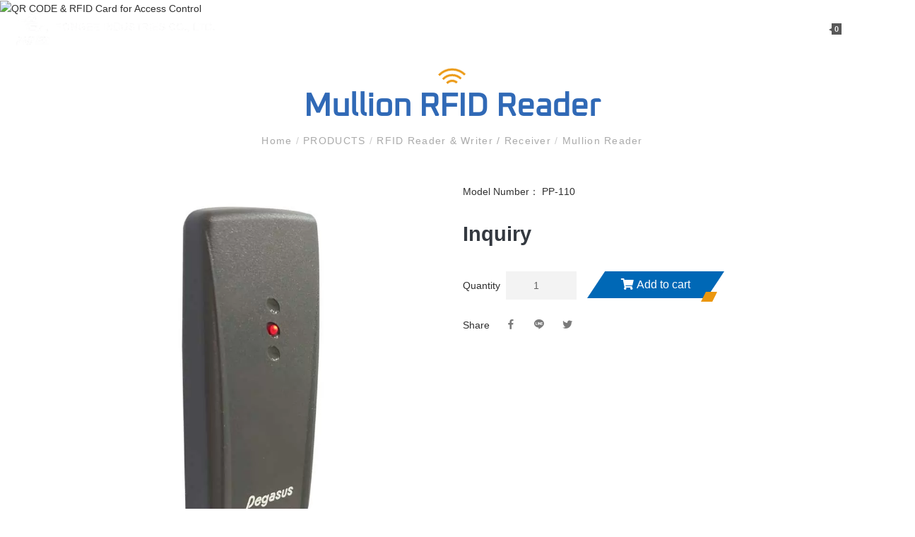

--- FILE ---
content_type: text/html; charset=UTF-8
request_url: https://www.pongee.com/Mullion-RFID-Reader-PP-110
body_size: 8829
content:
<!doctype html><html class="no-js" lang="en-US"><head><link rel="dns-prefetch" href="//www.pongee.com"><link rel="dns-prefetch" href="//goshop.gtut.com.tw"><link rel="dns-prefetch" href="//www.googletagmanager.com"><link rel="dns-prefetch" href="//www.clarity.ms"><link rel="dns-prefetch" href="//www.facebook.com"><link rel="dns-prefetch" href="//lineit.line.me"><link rel="dns-prefetch" href="//twitter.com"><link rel="dns-prefetch" href="//goo.gl"><link rel="dns-prefetch" href="//teams.live.com"><link rel="dns-prefetch" href="//www.google.com"><link rel="dns-prefetch" href="//www.youtube.com"><link rel="dns-prefetch" href="//www.linkedin.com"><link rel="dns-prefetch" href="//line.me"><link rel="dns-prefetch" href="//www.gtut.com.tw"><link rel="dns-prefetch" href="//www.pongee.com"><link rel="dns-prefetch" href="//goshop.gtut.com.tw"><link rel="dns-prefetch" href="//www.googletagmanager.com"><link rel="dns-prefetch" href="//www.clarity.ms"><link rel="dns-prefetch" href="//www.facebook.com"><link rel="dns-prefetch" href="//lineit.line.me"><link rel="dns-prefetch" href="//twitter.com"><link rel="dns-prefetch" href="//goo.gl"><link rel="dns-prefetch" href="//teams.live.com"><link rel="dns-prefetch" href="//www.google.com"><link rel="dns-prefetch" href="//www.youtube.com"><link rel="dns-prefetch" href="//www.linkedin.com"><link rel="dns-prefetch" href="//line.me"><link rel="dns-prefetch" href="//www.gtut.com.tw"><meta charset="UTF-8"><meta name="viewport" content="width=device-width, initial-scale=1, shrink-to-fit=no"><meta name="csrf-token" content="Ghz9ufA7GB7JOfkdCDoYm1WcDKaSKDWhiy1ZNh20"><meta name="ya-global-currency" content="{&quot;symbol&quot;:&quot;NT$&quot;,&quot;decimal_place&quot;:0,&quot;code&quot;:&quot;TWD&quot;}"><title>Mullion Contactless Card Reader PP-110 Model of PONGEE RFID Labels Maker</title><meta name="description" content="The Mullion Contactless Card Readers of Pongee, feature easy to install, low profile and designed for indoor or outdoor application. Contact us for more information about contactless card readers or RFID reader series!" /><meta name="keywords" content="Mullion Contactless Card Reader, EM, Mifare, Mifare DESFire, Felica, Mifare Ultralight, LF RFID reader, HF RFID reader, RFID Multi ISO Card Reader" /><meta property="og:title" content="Mullion Contactless Card Reader PP-110 Model of PONGEE RFID Labels Maker" /><meta property="og:description" content="The Mullion Contactless Card Readers of Pongee, feature easy to install, low profile and designed for indoor or outdoor application. Contact us for more information about contactless card readers or RFID reader series!" /><meta property="og:url" content="https://www.pongee.com/Mullion-RFID-Reader-PP-110" /><meta property="og:site_name" content="PONGEE INDUSTRIES CO., LTD." /><meta property="og:type" content="website" /><meta name="twitter:card" content="summary_large_image" /><meta name="twitter:title" content="Mullion Contactless Card Reader PP-110 Model of PONGEE RFID Labels Maker" /><meta name="twitter:description" content="The Mullion Contactless Card Readers of Pongee, feature easy to install, low profile and designed for indoor or outdoor application. Contact us for more information about contactless card readers or RFID reader series!" /><meta property="og:image" content="/storage/system/reader/110/PP-110.webp" /><meta name="twitter:image" content="/storage/system/reader/110/PP-110.webp" /><link rel="shortcut icon" href="https://www.pongee.com/default/system/favicon.ico" type="image/x-icon"><script type="application/ld+json">{"@context":"http:\/\/schema.org","@type":"Organization","url":"https:\/\/www.pongee.com","legalName":"PONGEE INDUSTRIES CO., LTD.","name":"PONGEE INDUSTRIES CO., LTD.","telephone":["886-2-8228-0198"],"faxNumber":["886-2-8228-0191"],"email":["pongee@pongee.com.tw"],"logo":[{"@type":"ImageObject","url":"https:\/\/www.pongee.com\/storage\/system\/Logo\/logo.webp"}],"image":[{"@type":"ImageObject","url":"https:\/\/www.pongee.com\/storage\/system\/Logo\/logo.webp"}],"address":[{"@type":"PostalAddress","name":"5F., No.738, Chung-Cheng Rd., Chung-Ho District, New Taipei City 235603, Taiwan"}]}</script><link rel="canonical" href="https://www.pongee.com/Mullion-RFID-Reader-PP-110" /><link rel="alternate" href="https://www.pongee.com/Mullion-RFID-Reader-PP-110" hreflang="x-default" /><link rel="alternate" href="https://www.pongee.com/Mullion-RFID-Reader-PP-110" hreflang="en-US" /><link rel="alternate" href="https://www.pongee.com/tw/Mullion-RFID-Reader-PP-110" hreflang="zh-TW" /><link rel="preload" as="image" href="/storage/system/Logo/logo.webp" /><link rel="preload" href="https://www.pongee.com/assets/frontend/fonts/fa-brands-400.woff2" as="font" type="font/woff2" crossorigin="anonymous"><link rel="preload" href="https://www.pongee.com/assets/frontend/fonts/fa-solid-900.woff2" as="font" type="font/woff2" crossorigin="anonymous"><link rel="preload" href="https://www.pongee.com/assets/frontend/fonts/Material-Design-Iconic-Font.woff2" as="font" type="font/woff2" crossorigin="anonymous"><link rel="stylesheet" href="//goshop.gtut.com.tw/assets/2.1/frontend/css/plugins/validation-engine/validationEngine.jquery.css"><link rel="stylesheet" href="https://www.pongee.com/assets/frontend/css/style.css"><link rel="stylesheet" href="https://www.pongee.com/assets/frontend/css/style_custom.css"><link rel="stylesheet" href="//goshop.gtut.com.tw/assets/2.1/frontend/css/socicon-style.css"><script src="https://goshop.gtut.com.tw/assets/2.1/frontend/javascript/plugins/gdpr/gdpr.js"></script><script src="https://goshop.gtut.com.tw/assets/2.1/frontend/javascript/plugins/gdpr/gdpr.init.js"></script><script type="text/javascript"> tarteaucitron.user.gtagUa = 'GTM-TZ55BSC'; tarteaucitron.user.gtagMore = function () { /* add here your optionnal gtag() */ }; (tarteaucitron.job = tarteaucitron.job || []).push('gtag');</script><script async src="https://www.googletagmanager.com/gtag/js?id=G-CGDCHJYNGF"></script><script> window.dataLayer = window.dataLayer || []; function gtag(){dataLayer.push(arguments);} gtag('js', new Date()); gtag('config', 'G-CGDCHJYNGF');</script><meta name="msvalidate.01" content="31A46CB78422A9CA3298CAF4C34843B0" /><meta name="yandex-verification" content="8952babc1b48dfd7" /><script type="text/javascript"> (function(c,l,a,r,i,t,y){ c[a]=c[a]||function(){(c[a].q=c[a].q||[]).push(arguments)}; t=l.createElement(r);t.async=1;t.src="https://www.clarity.ms/tag/"+i; y=l.getElementsByTagName(r)[0];y.parentNode.insertBefore(t,y); })(window, document, "clarity", "script", "qpxvsy77mz");</script><script> window.urlPrefix = ''; window.sharedAssetUrlPrefix = '//goshop.gtut.com.tw/assets/2.1/'; window.translations = { choose_one_of_the_options: 'Please choose one of the following options.', add_cart_not_choose_product_option: 'You have not selected product options', confirm_button_text: 'Confirm', cancel_button_text: 'Cancel' };</script><script type="application/ld+json">{"@context":"http:\/\/schema.org","@type":"BreadcrumbList","itemListElement":[{"@type":"ListItem","position":1,"name":"Home","item":"https:\/\/www.pongee.com"},{"@type":"ListItem","position":2,"name":"PRODUCTS","item":"https:\/\/www.pongee.com\/product"},{"@type":"ListItem","position":3,"name":"RFID Reader & Writer \/ Receiver","item":"https:\/\/www.pongee.com\/RFID-Reader-Writer"},{"@type":"ListItem","position":4,"name":"Mullion Reader","item":"https:\/\/www.pongee.com\/Mullion-RFID-Reader-PP-110"}]}</script></head><body ><div class="wrapper" id="wrapper"><header id="wn__header" class="version_menu_01 header__area header--fullwidth space-between"><div class="container-fluid"><div id="mainnav" class="mainnav row align-items-center flex-wrap-reverse"><div id="nav-logo" class="logo col-lg-3 col-sm-4 col-auto mr-auto md-lg-0 order-md-1"><a href="https://www.pongee.com"><img src="/storage/system/Logo/logo.webp" alt="PONGEE INDUSTRIES CO., LTD." title="PONGEE INDUSTRIES CO., LTD."></a></div><div id="nav-menu" class="nav-menu col d-none d-lg-block order-md-2"><nav class="mainmenu__nav"><ul class="meninmenu d-flex"><li id="NewsArea" class="drop with--one--item menu__NewsArea "><a href="https://www.pongee.com/news" > News </a><div class="megamenu dropdown"><ul class="item item01"><li class=" "><a href="https://www.pongee.com/new-products" > New Products </a></li><li class=" "><a href="https://www.pongee.com/exhibition" > Exhibition </a></li><li class=" "><a href="https://www.pongee.com/top-news" > Top news </a></li></ul></div></li><li id="" class="drop with--one--item "><a href="https://www.pongee.com/about-us" > About Us </a><div class="megamenu dropdown"><ul class="item item01"><li class=" "><a href="https://www.pongee.com/milestone" > Milestone </a></li><li class=" "><a href="https://www.pongee.com/features" > Pegasus Product Features </a></li><li class=" "><a href="https://www.pongee.com/location" > Pongee Location </a></li></ul></div></li><li id="product_name" class="drop with--one--item menu__product_name "><a href="https://www.pongee.com/product" > PRODUCTS </a><div class="megamenu dropdown"><ul class="item item01"><li class="label2 "><a href="https://www.pongee.com/RFID-read-write-module" > RFID Module </a><ul><li class=" "><a href="https://www.pongee.com/RFID-read-module-LF-HF-SERIES" > 125KHz &amp; 13.56MHz Read Module </a></li><li class=" "><a href="https://www.pongee.com/125KHz-RFID-ASK-FSK-Read-Module" > 125KHz RFID EM &amp; H.I.D. Read Module </a></li><li class=" "><a href="https://www.pongee.com/RFID-read-write-module-130" > 125KHz RFID EM Read Module </a></li><li class=" "><a href="https://www.pongee.com/RFID-read-write-module-131" > 125KHz RFID H.I.D. Read Module </a></li><li class=" "><a href="https://www.pongee.com/RFID-read-write-module-132" > 13.56MHz RFID Mifare Read Module </a></li><li class=" "><a href="https://www.pongee.com/HF-RFID-Mifare-Reader-Writer-Module" > 13.56MHz RFID Mifare Read/Write Module </a></li><li class=" "><a href="https://www.pongee.com/HF-RFID-Felica-Mifare-Reader-Module" > 13.56MHz RFID Felica/Mifare Read Module </a></li><li class=" "><a href="https://www.pongee.com/13-56MHz-mifare-access-control-module" > 13.56MHz Mifare Access Control Module </a></li></ul></li><li class="label2 "><a href="https://www.pongee.com/RFID-Reader-Writer" > RFID Reader &amp; Writer / Receiver </a><ul><li class=" "><a href="https://www.pongee.com/RFID-Reader-Writer-133" > Mullion Reader </a></li><li class=" "><a href="https://www.pongee.com/RFID-Reader-Writer-134" > Multi Reader </a></li><li class=" "><a href="https://www.pongee.com/RFID-Reader-Writer-135" > Mini Reader </a></li><li class=" "><a href="https://www.pongee.com/RFID-Reader-Writer-136" > Classical Reader </a></li><li class=" "><a href="https://www.pongee.com/RFID-Reader-Writer-137" > Long Range Reader </a></li><li class=" "><a href="https://www.pongee.com/category-HF-Reader-Writer-202011RW" > Reader &amp; Writer </a></li><li class=" "><a href="https://www.pongee.com/RFID-Reader-Writer-141" > Remote Receiver </a></li><li class=" "><a href="https://www.pongee.com/RFID-Reader-Writer-140" > Guard Patrol Tour Terminal </a></li></ul></li><li class="label2 "><a href="https://www.pongee.com/access-controller" > Access Controller </a><ul><li class=" "><a href="https://www.pongee.com/Standalone-controller-Series" > Standalone Series </a></li><li class=" "><a href="https://www.pongee.com/Networked-Controller-Series" > Networked Series </a></li><li class=" "><a href="https://www.pongee.com/Multi-Door-Controller" > Multi-Door Access Controller </a></li><li class=" "><a href="https://www.pongee.com/Biometric-Series" > Biometric Series </a></li><li class=" "><a href="https://www.pongee.com/Active-RFID-Series" > Long Range RFID Solutions </a></li><li class=" "><a href="https://www.pongee.com/QR-Code-controller" > QR Code controller </a></li></ul></li><li class="label2 "><a href="https://www.pongee.com/accessories" > Accessories </a><ul><li class=" "><a href="https://www.pongee.com/card-tag-rfid-label-transmitter" > Card / Tag / RFID Label / Transmitter </a></li><li class=" "><a href="https://www.pongee.com/accessories-121" > RFID Security Guard Patrol System </a></li><li class=" "><a href="https://www.pongee.com/accessories-138" > Relay Box </a></li><li class=" "><a href="https://www.pongee.com/00001" > Anti-lightening Protection Module </a></li><li class=" "><a href="https://www.pongee.com/accessories-139" > Lift Access Controller Link with Intercom </a></li><li class=" "><a href="https://www.pongee.com/accessories-119" > Digital Access Control Keypad </a></li><li class=" "><a href="https://www.pongee.com/magnetic-stripe-barcode-controller" > Magnetic Stripe / Barcode Controller </a></li><li class=" "><a href="https://www.pongee.com/accessories-117" > Smart PC/NB safe guard </a></li><li class=" "><a href="https://www.pongee.com/shielding-housing" > Shielding Housing </a></li><li class=" "><a href="https://www.pongee.com/00003" > Insulator for Reader </a></li><li class=" "><a href="https://www.pongee.com/key-switch" > Key Switch </a></li></ul></li><li class="label2 "><a href="https://www.pongee.com/electric-lock" > Electric Lock </a><ul><li class=" "><a href="https://www.pongee.com/Electric-Deadbolt-Fail-Safe" > Electric Dropbolt (Fail-Safe) </a></li><li class=" "><a href="https://www.pongee.com/Electric-Deadbolt-Fail-Secure" > Electric Dropbolt (Fail-Secure) </a></li><li class=" "><a href="https://www.pongee.com/Electric-Deadbolt-Accessories" > Electric Dropbolt Accessories </a></li><li class=" "><a href="https://www.pongee.com/Electromagnetic-Lock-Standard" > Electromagnetic Lock-Standard </a></li><li class=" "><a href="https://www.pongee.com/Electromagnetic-Lock-Waterproof" > Electromagnetic Lock-Waterproof </a></li><li class=" "><a href="https://www.pongee.com/Electromagnetic-Lock-Accessories" > Electromagnetic Lock Accessories </a></li><li class=" "><a href="https://www.pongee.com/electric-strike-lock" > Electric Strike </a></li><li class=" "><a href="https://www.pongee.com/electronic-cabinet-lock" > Cabinet Lock </a></li></ul></li><li class="label2 "><a href="https://www.pongee.com/Touchless-Exit-Button" > Touchless / Exit Button </a><ul><li class=" "><a href="https://www.pongee.com/IR-Proximity-Sensors" > IR Proximity Sensors </a></li><li class=" "><a href="https://www.pongee.com/Touchless-Infrared-Sensor-Button" > Touchless Infrared Sensor Button </a></li><li class=" "><a href="https://www.pongee.com/Exit-Button" > Exit Button </a></li></ul></li><li class=" "><a href="https://www.pongee.com/System-Software" > System Software </a></li><li class=" "><a href="https://www.pongee.com/ESD-access-control-system" > ESD Access Control System </a></li><li class=" "><a href="https://www.pongee.com/Serial-Interface-Converter" > Serial Interface Converter </a></li></ul></div></li><li id="CaseArea" class="drop with--one--item menu__CaseArea "><a href="https://www.pongee.com/case-studies" > Case Studies </a><div class="megamenu dropdown"><ul class="item item01"><li class=" "><a href="https://www.pongee.com/case-studies-81" > Prepaid Access Control System </a></li><li class=" "><a href="https://www.pongee.com/case-studies-52" > Simple Lift Control System(Access periods and floors to be decided via writing of cards) </a></li><li class=" "><a href="https://www.pongee.com/case-studies-41" > Standalone Simple Cabinet Access Control System Solution </a></li><li class=" "><a href="https://www.pongee.com/case-studies-39" > Cabinet / Mailbox Management System </a></li><li class=" "><a href="https://www.pongee.com/case-studies-38" > Access SMS Sending System </a></li><li class=" "><a href="https://www.pongee.com/case-studies-36" > ESD Access Control System </a></li><li class=" "><a href="https://www.pongee.com/case-studies-35" > Prepaid Value System </a></li><li class=" "><a href="https://www.pongee.com/case-studies-34" > Lift Access Control System </a></li><li class=" "><a href="https://www.pongee.com/case-studies-20" > Access Control System </a></li></ul></div></li><li id="" class="drop with--one--item "><a href="https://www.pongee.com/faq" > FAQ </a><div class="megamenu dropdown"><ul class="item item01"><li class=" "><a href="https://www.pongee.com/faq-87" > Software(PST-ADV-E-ELE) </a></li><li class=" "><a href="https://www.pongee.com/faq-89" > Software(PST-ADV-E-WEB) </a></li><li class=" "><a href="https://www.pongee.com/faq-90" > Software(PFP-8032) </a></li></ul></div></li><li id="" class="drop with--one--item "><a href="https://www.pongee.com/download" > Download </a><div class="megamenu dropdown"><ul class="item item01"><li class=" "><a href="https://www.pongee.com/download-92" > Product Catalog </a></li><li class=" "><a href="https://www.pongee.com/download-94" > Certification </a></li><li class=" "><a href="https://www.pongee.com/download-95" > Wiring Connection </a></li><li class=" "><a href="https://www.pongee.com/download-96" > Software Training Program </a></li><li class=" "><a href="https://www.pongee.com/download-97" > The method for examining communication status </a></li></ul></div></li><li class=" "><a href="https://www.pongee.com/contact" > Contact Us </a></li></ul></nav></div><div id="navtool" class="navtool col-xl-2 menu-R-box px-sm-0 order-3"><ul class="header__sidebar__right d-flex justify-content-sm-end align-items-center"><li class="shop_search"><a class="search__active" href="#"><i class="fas fa-search"></i></a></li><div class="btn-group navTool-dropdown mr-3 navtool-shop shopcart ya-cart"><a class="dropdown-toggle no-dropdown-toggle" data-toggle="dropdown" aria-haspopup="true" aria-expanded="false"><i class="fas fa-shopping-cart"></i><span class="badge-cart ya-cart__count">0</span></a><div class="dropdown-menu dropdown-menu-right"><div class="ya-cart--empty" style="display: block;"> Your inquiry cart is empty </div><div class="toast ya-cart--exist" role="alert" aria-live="assertive" aria-atomic="true" style="display: none;"><div class="toast-body"><button type="button" class="close close-div text-muted" data-dismiss="toast" aria-label="Close"> Close <span class="ml-2 icon-mark" aria-hidden="true">&times;</span></button><small class="w-100 d-flex justify-content-between text-muted mb-3"><span class="ya-cart__count"> 0 Items </span></small><a class="btn btn-primary w-100 mt-4" href="https://www.pongee.com/order/create"> Check out </a></div><div class="toast-body ya-cart__item-container"></div><a class="btn btn-light w-100" href="https://www.pongee.com/carts"> View and edit your inquiry cart </a></div></div></div><div class="btn-group navTool-dropdown navtool-lang"><a class="language-word dropdown-toggle" data-toggle="dropdown" aria-haspopup="true" aria-expanded="false"><i class="fas fa-globe-africa mr-1"></i> English </a><div class="dropdown-menu dropdown-menu-right"><a class="dropdown-item navtool-title" href="#">Language</a><div class="dropdown-divider"></div><a class="dropdown-item" href="#"> English <img src="https://www.pongee.com/default/system/flags/en-US.svg" class="language-icon" alt=""></a><a class="dropdown-item" href="https://www.pongee.com/tw/Mullion-RFID-Reader-PP-110"> 繁體中文 <img src="https://www.pongee.com/default/system/flags/zh-TW.svg" class="language-icon" alt=""></a></div></div></ul></div><button class="col-auto d-flex d-lg-none order-sm-2 mobile-nav-btn js-nav-btnopen"><i class="zmdi zmdi-menu open"></i><i class="zmdi zmdi-close d-none off"></i></button></div><nav class="d-lg-none mobileMenu_nav"><ul><li class="menu-list menu_NewsArea "><div class="menu_div"><a href="https://www.pongee.com/news" > News </a><button class="btn-addmenu" type="button"><div class="js_btn_add">＋</div><div class="js_btn_close d-none">–</div></button></div><ul class="menu_ul"><li class=" "><a href="https://www.pongee.com/new-products" > New Products </a></li><li class=" "><a href="https://www.pongee.com/exhibition" > Exhibition </a></li><li class=" "><a href="https://www.pongee.com/top-news" > Top news </a></li></ul></li><li class="menu-list "><div class="menu_div"><a href="https://www.pongee.com/about-us" > About Us </a><button class="btn-addmenu" type="button"><div class="js_btn_add">＋</div><div class="js_btn_close d-none">–</div></button></div><ul class="menu_ul"><li class=" "><a href="https://www.pongee.com/milestone" > Milestone </a></li><li class=" "><a href="https://www.pongee.com/features" > Pegasus Product Features </a></li><li class=" "><a href="https://www.pongee.com/location" > Pongee Location </a></li></ul></li><li class="menu-list menu_product_name "><div class="menu_div"><a href="https://www.pongee.com/product" > PRODUCTS </a><button class="btn-addmenu" type="button"><div class="js_btn_add">＋</div><div class="js_btn_close d-none">–</div></button></div><ul class="menu_ul"><li class="menu-list "><div class="menu_div"><a href="https://www.pongee.com/RFID-read-write-module" > RFID Module </a><button class="btn-addmenu" type="button"><div class="js_btn_add">＋</div><div class="js_btn_close d-none">–</div></button></div><ul class="menu_ul_sub"><li class=" "><a href="https://www.pongee.com/RFID-read-module-LF-HF-SERIES" > 125KHz &amp; 13.56MHz Read Module </a></li><li class=" "><a href="https://www.pongee.com/125KHz-RFID-ASK-FSK-Read-Module" > 125KHz RFID EM &amp; H.I.D. Read Module </a></li><li class=" "><a href="https://www.pongee.com/RFID-read-write-module-130" > 125KHz RFID EM Read Module </a></li><li class=" "><a href="https://www.pongee.com/RFID-read-write-module-131" > 125KHz RFID H.I.D. Read Module </a></li><li class=" "><a href="https://www.pongee.com/RFID-read-write-module-132" > 13.56MHz RFID Mifare Read Module </a></li><li class=" "><a href="https://www.pongee.com/HF-RFID-Mifare-Reader-Writer-Module" > 13.56MHz RFID Mifare Read/Write Module </a></li><li class=" "><a href="https://www.pongee.com/HF-RFID-Felica-Mifare-Reader-Module" > 13.56MHz RFID Felica/Mifare Read Module </a></li><li class=" "><a href="https://www.pongee.com/13-56MHz-mifare-access-control-module" > 13.56MHz Mifare Access Control Module </a></li></ul></li><li class="menu-list "><div class="menu_div"><a href="https://www.pongee.com/RFID-Reader-Writer" > RFID Reader &amp; Writer / Receiver </a><button class="btn-addmenu" type="button"><div class="js_btn_add">＋</div><div class="js_btn_close d-none">–</div></button></div><ul class="menu_ul_sub"><li class=" "><a href="https://www.pongee.com/RFID-Reader-Writer-133" > Mullion Reader </a></li><li class=" "><a href="https://www.pongee.com/RFID-Reader-Writer-134" > Multi Reader </a></li><li class=" "><a href="https://www.pongee.com/RFID-Reader-Writer-135" > Mini Reader </a></li><li class=" "><a href="https://www.pongee.com/RFID-Reader-Writer-136" > Classical Reader </a></li><li class=" "><a href="https://www.pongee.com/RFID-Reader-Writer-137" > Long Range Reader </a></li><li class=" "><a href="https://www.pongee.com/category-HF-Reader-Writer-202011RW" > Reader &amp; Writer </a></li><li class=" "><a href="https://www.pongee.com/RFID-Reader-Writer-141" > Remote Receiver </a></li><li class=" "><a href="https://www.pongee.com/RFID-Reader-Writer-140" > Guard Patrol Tour Terminal </a></li></ul></li><li class="menu-list "><div class="menu_div"><a href="https://www.pongee.com/access-controller" > Access Controller </a><button class="btn-addmenu" type="button"><div class="js_btn_add">＋</div><div class="js_btn_close d-none">–</div></button></div><ul class="menu_ul_sub"><li class=" "><a href="https://www.pongee.com/Standalone-controller-Series" > Standalone Series </a></li><li class=" "><a href="https://www.pongee.com/Networked-Controller-Series" > Networked Series </a></li><li class=" "><a href="https://www.pongee.com/Multi-Door-Controller" > Multi-Door Access Controller </a></li><li class=" "><a href="https://www.pongee.com/Biometric-Series" > Biometric Series </a></li><li class=" "><a href="https://www.pongee.com/Active-RFID-Series" > Long Range RFID Solutions </a></li><li class=" "><a href="https://www.pongee.com/QR-Code-controller" > QR Code controller </a></li></ul></li><li class="menu-list "><div class="menu_div"><a href="https://www.pongee.com/accessories" > Accessories </a><button class="btn-addmenu" type="button"><div class="js_btn_add">＋</div><div class="js_btn_close d-none">–</div></button></div><ul class="menu_ul_sub"><li class=" "><a href="https://www.pongee.com/card-tag-rfid-label-transmitter" > Card / Tag / RFID Label / Transmitter </a></li><li class=" "><a href="https://www.pongee.com/accessories-121" > RFID Security Guard Patrol System </a></li><li class=" "><a href="https://www.pongee.com/accessories-138" > Relay Box </a></li><li class=" "><a href="https://www.pongee.com/00001" > Anti-lightening Protection Module </a></li><li class=" "><a href="https://www.pongee.com/accessories-139" > Lift Access Controller Link with Intercom </a></li><li class=" "><a href="https://www.pongee.com/accessories-119" > Digital Access Control Keypad </a></li><li class=" "><a href="https://www.pongee.com/magnetic-stripe-barcode-controller" > Magnetic Stripe / Barcode Controller </a></li><li class=" "><a href="https://www.pongee.com/accessories-117" > Smart PC/NB safe guard </a></li><li class=" "><a href="https://www.pongee.com/shielding-housing" > Shielding Housing </a></li><li class=" "><a href="https://www.pongee.com/00003" > Insulator for Reader </a></li><li class=" "><a href="https://www.pongee.com/key-switch" > Key Switch </a></li></ul></li><li class="menu-list "><div class="menu_div"><a href="https://www.pongee.com/electric-lock" > Electric Lock </a><button class="btn-addmenu" type="button"><div class="js_btn_add">＋</div><div class="js_btn_close d-none">–</div></button></div><ul class="menu_ul_sub"><li class=" "><a href="https://www.pongee.com/Electric-Deadbolt-Fail-Safe" > Electric Dropbolt (Fail-Safe) </a></li><li class=" "><a href="https://www.pongee.com/Electric-Deadbolt-Fail-Secure" > Electric Dropbolt (Fail-Secure) </a></li><li class=" "><a href="https://www.pongee.com/Electric-Deadbolt-Accessories" > Electric Dropbolt Accessories </a></li><li class=" "><a href="https://www.pongee.com/Electromagnetic-Lock-Standard" > Electromagnetic Lock-Standard </a></li><li class=" "><a href="https://www.pongee.com/Electromagnetic-Lock-Waterproof" > Electromagnetic Lock-Waterproof </a></li><li class=" "><a href="https://www.pongee.com/Electromagnetic-Lock-Accessories" > Electromagnetic Lock Accessories </a></li><li class=" "><a href="https://www.pongee.com/electric-strike-lock" > Electric Strike </a></li><li class=" "><a href="https://www.pongee.com/electronic-cabinet-lock" > Cabinet Lock </a></li></ul></li><li class="menu-list "><div class="menu_div"><a href="https://www.pongee.com/Touchless-Exit-Button" > Touchless / Exit Button </a><button class="btn-addmenu" type="button"><div class="js_btn_add">＋</div><div class="js_btn_close d-none">–</div></button></div><ul class="menu_ul_sub"><li class=" "><a href="https://www.pongee.com/IR-Proximity-Sensors" > IR Proximity Sensors </a></li><li class=" "><a href="https://www.pongee.com/Touchless-Infrared-Sensor-Button" > Touchless Infrared Sensor Button </a></li><li class=" "><a href="https://www.pongee.com/Exit-Button" > Exit Button </a></li></ul></li><li class=" "><a href="https://www.pongee.com/System-Software" > System Software </a></li><li class=" "><a href="https://www.pongee.com/ESD-access-control-system" > ESD Access Control System </a></li><li class=" "><a href="https://www.pongee.com/Serial-Interface-Converter" > Serial Interface Converter </a></li></ul></li><li class="menu-list menu_CaseArea "><div class="menu_div"><a href="https://www.pongee.com/case-studies" > Case Studies </a><button class="btn-addmenu" type="button"><div class="js_btn_add">＋</div><div class="js_btn_close d-none">–</div></button></div><ul class="menu_ul"><li class=" "><a href="https://www.pongee.com/case-studies-81" > Prepaid Access Control System </a></li><li class=" "><a href="https://www.pongee.com/case-studies-52" > Simple Lift Control System(Access periods and floors to be decided via writing of cards) </a></li><li class=" "><a href="https://www.pongee.com/case-studies-41" > Standalone Simple Cabinet Access Control System Solution </a></li><li class=" "><a href="https://www.pongee.com/case-studies-39" > Cabinet / Mailbox Management System </a></li><li class=" "><a href="https://www.pongee.com/case-studies-38" > Access SMS Sending System </a></li><li class=" "><a href="https://www.pongee.com/case-studies-36" > ESD Access Control System </a></li><li class=" "><a href="https://www.pongee.com/case-studies-35" > Prepaid Value System </a></li><li class=" "><a href="https://www.pongee.com/case-studies-34" > Lift Access Control System </a></li><li class=" "><a href="https://www.pongee.com/case-studies-20" > Access Control System </a></li></ul></li><li class="menu-list "><div class="menu_div"><a href="https://www.pongee.com/faq" > FAQ </a><button class="btn-addmenu" type="button"><div class="js_btn_add">＋</div><div class="js_btn_close d-none">–</div></button></div><ul class="menu_ul"><li class=" "><a href="https://www.pongee.com/faq-87" > Software(PST-ADV-E-ELE) </a></li><li class=" "><a href="https://www.pongee.com/faq-89" > Software(PST-ADV-E-WEB) </a></li><li class=" "><a href="https://www.pongee.com/faq-90" > Software(PFP-8032) </a></li></ul></li><li class="menu-list "><div class="menu_div"><a href="https://www.pongee.com/download" > Download </a><button class="btn-addmenu" type="button"><div class="js_btn_add">＋</div><div class="js_btn_close d-none">–</div></button></div><ul class="menu_ul"><li class=" "><a href="https://www.pongee.com/download-92" > Product Catalog </a></li><li class=" "><a href="https://www.pongee.com/download-94" > Certification </a></li><li class=" "><a href="https://www.pongee.com/download-95" > Wiring Connection </a></li><li class=" "><a href="https://www.pongee.com/download-96" > Software Training Program </a></li><li class=" "><a href="https://www.pongee.com/download-97" > The method for examining communication status </a></li></ul></li><li class=" "><a href="https://www.pongee.com/contact" > Contact Us </a></li></ul></nav></div></header><div class="box-search-content search_active block-bg close__top" data-title="全站搜尋"><form id="search_mini_form" class="minisearch" action="https://www.pongee.com/search" method="get"><div class="field__search"><input name="q" type="text" value="" placeholder="Please enter search keyword" required><div class="action"><button class="btn" type="submit"><i class="zmdi zmdi-search"></i></button></div></div></form><div class="close__wrap"> Close <i class="zmdi zmdi-close ml-2"></i></div></div><div class="row"><div class="col banner_col"><img data-src="/storage/system/Banner/inBanner-PQ510E.webp" alt="QR CODE &amp; RFID Card for Access Control" title="QR CODE &amp; RFID Card for Access Control"></div></div><div class="maincontent section-padding--lg"><div class="container page-container custom_container"><div class="row"><div class="col-lg-12"><div class="page-title"><h1 class="page-header">Mullion RFID Reader</h1><nav class="bradcaump-content"><a class="breadcrumb_item " href="https://www.pongee.com" title="Home"> Home </a><span class="brd-separetor">/</span><a class="breadcrumb_item " href="https://www.pongee.com/product" title="PRODUCTS"> PRODUCTS </a><span class="brd-separetor">/</span><a class="breadcrumb_item " href="https://www.pongee.com/RFID-Reader-Writer" title="RFID Reader &amp; Writer / Receiver"> RFID Reader &amp; Writer / Receiver </a><span class="brd-separetor">/</span><a class="breadcrumb_item active" href="https://www.pongee.com/RFID-Reader-Writer-133" title="Mullion Reader"> Mullion Reader </a></nav></div></div></div><div class="row"><div class="col-lg-12 col-12"><div class="wn__single__product"><div class="row"><div class="col-lg-6 col-12 mb-5"><div class="wn__fotorama__wrapper"><div class="fotorama wn__fotorama__action" data-nav="thumbs" data-width="100%"><a href="/storage/system/reader/110/PP-110.webp" data-caption="Mullion RFID reader"><img src="/storage/system/reader/110/PP-110.webp" alt="Mullion RFID reader" title="Mullion RFID reader"></a><a href="/storage/system/reader/110/110-2.webp" data-caption="Mullion RFID reader"><img src="/storage/system/reader/110/110-2.webp" alt="Mullion RFID reader" title="Mullion RFID reader"></a></div></div></div><div class="col"><div class="product__info__main"><div class="product-info-stock-sku d-flex flex-wrap"><p> Model number： <span class="ya-product__sku"> PP-110 </span></p></div><div class="description"></div><div class="price-box"><span>Inquiry</span></div><div class="box-tocart d-flex flex-wrap"><div class="d-flex validationEngineContainer"><span class="mr-2">Quantity</span><input class="input-text ya-product__quantity-input validate[required, min[1]]" min="1" value="1" type="number" ><input class="input-text ya-product__option-input" type="hidden"><div class="addtocart__actions"><button class="tocart ya-product__cart-button btn btn-primary ya-product__add-cart-button" type="button" title="Add to cart" data-sn="Mullion-RFID-Reader-PP-110" data-inquiry="1"><i class="fas fa-shopping-cart"></i> Add to cart </button></div></div><div class="actions_inner box-tocart-actions_inner"><ul class="add_to_links"></ul></div><div class="product-addto-links d-flex"> Share <div class="post-thumbnail post-society-graf"><ul class="d-flex justify-content-end"><li><a class="facebook" href="http://www.facebook.com/sharer.php?u=https%3A%2F%2Fwww.pongee.com%2FMullion-RFID-Reader-PP-110" target="_blank" rel="nofollow"><span class="socicon-facebook"></span></a></li><li><a class="line" href="https://lineit.line.me/share/ui?url=https%3A%2F%2Fwww.pongee.com%2FMullion-RFID-Reader-PP-110" target="_blank" rel="nofollow"><span class="socicon-line"></span></a></li><li><a class="twitter" href="https://twitter.com/intent/tweet?text=https%3A%2F%2Fwww.pongee.com%2FMullion-RFID-Reader-PP-110" target="_blank" rel="nofollow"><span class="socicon-twitter"></span></a></li></ul></div></div></div></div></div></div><div class="txtNormal product__info__detailed"><div class="txtNormal "><h4>Features</h4><div class="default-zone"><div class="row row-in-gtutblock" data-title=""><div class="col-md-12 in-gtutblock" ><div class="" ><ul><li>Mullion RFID reader&nbsp;</li><li>Support 125KHz &amp; 13.56MHz</li></ul></div></div></div></div></div><div class="txtNormal "><h4>Specification</h4><div class="default-zone"><div class="row row-in-gtutblock" data-title=""><div class="col-md-12 in-gtutblock" ><div class="" ><div class="table-responsive rl-in-gtuttable"><table cellspacing="0" class="table table-bordered" style="width: 100%;"><tbody><tr><th scope="col">Model No.</th><td style="text-align: center;"><span style="color:#3498db;">PP-110-1/N</span></td><td style="text-align: center;"><span style="color:#3498db;">PP-110-1/M0</span></td></tr><tr><th scope="col">Frequency</th><td style="text-align: center;">125KHz</td><td style="text-align: center;">13.56MHz</td></tr><tr><th scope="col">Compatibility</th><td style="text-align: center;">ISO18000-2 EM4001, 4100, 4102, TEMIC 5567</td><td style="text-align: center;">ISO14443 A, MIFARE® Classic, Plus, Ultralight, DESFire, NFC (card simulation), ISO14443 B(Optional), ICODE-2(Optional)</td></tr><tr><th scope="col">Power Voltage</th><td colspan="2" rowspan="1" style="text-align: center;">DC 5V / 12V / 24V±10%, DC 7V~32V(Optional)&nbsp;</td></tr><tr><th scope="col">Output Format/<br> Interface</th><td colspan="2" rowspan="1" style="text-align: center;">Wiegand / ABA / UART / RS-232 / RS-485</td></tr><tr><th scope="col">IP Rating&nbsp;</th><td colspan="2" rowspan="1" style="text-align: center;">IP54</td></tr><tr><th scope="col">Dimensions (LxWxH)mm</th><td colspan="2" rowspan="1" style="text-align: center;">94x43x15</td></tr></tbody></table></div></div></div></div></div></div><div class="txtNormal "><h4>Dimension: Unit(mm)</h4><div class="default-zone"><div class="row row-in-gtutblock" data-title=""><div class="col-md-12 in-gtutblock" ><div class="" ><div style="text-align: center;"><img alt="Mullion RFID Reader" src="" style="height: 262px; width: 400px;" data-src="/storage/system/reader/110/Dimension-for-PP110-1.webp" title="Mullion RFID Reader"></div></div></div></div></div></div><div class="txtNormal "><h4>Application field</h4><div class="default-zone"><div class="row row-in-gtutblock" data-title=""><div class="col-md-12 in-gtutblock" ><div class="" ><table align="center" border="1" cellpadding="1" cellspacing="1"><tbody><tr><td><img alt="RFID Reader-Charging station" src="" style="height: 107px; width: 150px;" data-src="/storage/system/reader/Application/RFID-READER-1.webp" title="Mullion RFID Reader"></td><td><img alt="RFID Reader-HMI、PLC" src="" style="height: 105px; width: 150px;" data-src="/storage/system/reader/Application/RFID-READER-2.webp" title="Mullion RFID Reader"></td><td><img alt="RFID Reader-Production control" src="" style="height: 105px; width: 150px;" data-src="/storage/system/reader/Application/RFID-READER-3.webp" title="Mullion RFID Reader"></td><td><img alt="RFID Reader-Vehicle rental system" src="" style="height: 105px; width: 150px;" data-src="/storage/system/reader/Application/RFID-READER-4.webp" title="Mullion RFID Reader"></td></tr><tr><td style="text-align: center;"><span style="font-size:14px;"><span style="color:#2980b9;"><strong>Charging station</strong></span></span></td><td style="text-align: center;"><span style="font-size:14px;"><span style="color:#2980b9;"><strong>HMI、PLC</strong></span></span></td><td style="text-align: center;"><span style="font-size:14px;"><span style="color:#2980b9;"><strong>Production control</strong></span></span></td><td style="text-align: center;"><span style="font-size:14px;"><span style="color:#2980b9;"><strong>Vehicle rental system</strong></span></span></td></tr></tbody></table> &nbsp; <table align="center" border="1" cellpadding="1" cellspacing="1"><tbody><tr><td><img alt="RFID Reader-Kiosk/POS System" src="" style="height: 105px; width: 150px;" data-src="/storage/system/reader/Application/RFID-READER-5.webp" title="Mullion RFID Reader"></td><td><img alt="RFID Reader-Membership System" src="" style="height: 105px; width: 150px;" data-src="/storage/system/reader/Application/RFID-READER-6.webp" title="Mullion RFID Reader"></td><td><img alt="RFID Reader-Library automation" src="" style="height: 105px; width: 150px;" data-src="/storage/system/reader/Application/RFID-READER-7.webp" title="Mullion RFID Reader"></td></tr><tr><td style="text-align: center;"><span style="font-size:14px;"><span style="color:#2980b9;"><strong>Kiosk/POS System</strong></span></span></td><td style="text-align: center;"><span style="font-size:14px;"><span style="color:#2980b9;"><strong>Membership System</strong></span></span></td><td style="text-align: center;"><span style="font-size:14px;"><span style="color:#2980b9;"><strong>Library automation</strong></span></span></td></tr></tbody></table></div></div></div></div></div><div class="txtNormal "><h4>Ordering information</h4><div class="default-zone"><div class="row row-in-gtutblock" data-title=""><div class="col-md-12 in-gtutblock" ><div class="" ><div style="text-align: center;"><img alt="Mullion RFID Reader" src="" data-src="/storage/system/reader/110/orderingforpp-110E.webp" title="Mullion RFID Reader"></div></div></div></div></div></div><div class="txtNormal "><div class="default-zone"><div class="row row-in-gtutblock" data-title=""><div class="col-md-12 in-gtutblock" ><div class="" ><p>Mifare is a registered trademark of NXP B.V.<br> Mifare DESFire is a registered trademark of NXP B.V.<br> FeliCa is a trademark of Sony Corporation.<br><br> We reserve the right to change the specification without prior notice or obligation!</p><img alt="proimages/declaration-from-Pongee-Taiwan.jpg" src="" title="proimages/declaration-from-Pongee-Taiwan.jpg" data-src="/storage/system/declaration-from-Pongee-Taiwan.webp"></div></div></div></div></div><div class="txtNormal product__info-title"><h4>Download</h4><div class="default-zone"><div class="download_table rwd_table"><div class="table-responsive"><table class="bt"><thead><tr><th>#</th><th>Name</th><th>Upload Date</th><th>Description</th><th>Download</th></tr></thead><tbody><tr><td scope="row" data-th="#" class="td_num"><div class="td-content">1</div></td><td class="lw120" data-th="Name" class="td_num"><div class="td-content"> PP-110 </div></td><td class="lw120" data-th="Upload Date" class="td_num"><div class="td-content"> 2025-11-18 </div></td><td class="lw200" data-th="Description" class="td_num"><div class="td-content"> Mullion RFID Reader Catalog </div></td><td data-th="Download" class="td_num"><div class="td-content"><a class="btn btn-secondary" href="/storage/system/reader/110/RFIDreader.pdf" title="PP-110" target="_blank" rel="nofollow"><i class="far fa-file-pdf"></i>&nbsp; PP-110 </a></div></td></tr></tbody></table></div></div></div></div></div></div></div></div></div></div><footer id="wn__footer" class="footer__area footer__home footer--one"><div class="footer-static-top"><div class="container"><div class="text-center ft__logo"><a class="footer-logo" href="https://www.pongee.com"><img data-src="/storage/system/Logo/footer-logo.webp" alt="PONGEE INDUSTRIES CO., LTD." title="PONGEE INDUSTRIES CO., LTD."></a></div><div class="row justify-content-lg-between"><div class="col-lg-4 col-md-6 col-12 mb-md-0 mb-3"><div class="footer__widget"><div class="footer__content"><div class="footer__address"><p class="des__footer"> PONGEE INDUSTRIES CO., LTD. </p><ul><li class=""><i class="fa-fw fas fa-map-marker-alt"></i><a href="https://goo.gl/maps/L7PdvZyBeeBvN7wR7" class="gtut-gtm-links" data-category="聯絡資訊" data-label="map-marker-alt" target="_blank" rel="nofollow"><span>5F., No.738, Chung-Cheng Rd., Chung-Ho District, New Taipei City 235603, Taiwan</span></a></li><li class=""><i class="fa-fw fas fa-phone"></i><a href="tel:+886-2-8228-0198" class="gtut-gtm-links" data-category="聯絡資訊" data-label="phone" target="_blank" rel="nofollow"><span>886-2-8228-0198</span></a></li><li class=""><i class="fa-fw fas fa-fax"></i><a href="tel:+886-2-8228-0191" class="gtut-gtm-links" data-category="聯絡資訊" data-label="fax" target="_blank" rel="nofollow"><span>886-2-8228-0191</span></a></li><li class=""><i class="fa-fw fas fa-envelope"></i><a href="mailto:pongee@pongee.com.tw" class="gtut-gtm-links" data-category="聯絡資訊" data-label="envelope" target="_blank" rel="nofollow"><span>pongee@pongee.com.tw</span></a></li><li class=""><i class="fa-fw socicon-skype"></i><a href="https://teams.live.com/l/invite/FEAF-lkpL0hWWJ64gE" class="gtut-gtm-links" data-category="聯絡資訊" data-label="skype" target="_blank" rel="nofollow"><span>Teams</span></a></li></ul></div></div></div></div><div class="col google-map"><div id="googleUrl" data-url="&lt;iframe src=&quot;https://www.google.com/maps/embed?pb=!1m14!1m8!1m3!1d14464.240364890506!2d121.485591!3d24.998074!3m2!1i1024!2i768!4f13.1!3m3!1m2!1s0x0%3A0x92492aee0a69e5d4!2z6bWs6aml5a-m5qWt5pyJ6ZmQ5YWs5Y-4!5e0!3m2!1sen!2stw!4v1640652652914!5m2!1sen!2stw&quot; width=&quot;100%&quot; height=&quot;220&quot; style=&quot;border:0;&quot; allowfullscreen=&quot;&quot; loading=&quot;lazy&quot;&gt;&lt;/iframe&gt;"></div></div><div class="col-lg-4 col-12 mb-md-0 mb-3"><ul class="col-auto social__net p-0 d-flex justify-content-lg-start justify-content-center order-lg-2"><li class=""><a href="https://www.youtube.com/channel/UCPuKV0ljOBVgNstunJlJDPw?view_as=subscriber" class="gtut-gtm-links socicon-youtube" data-category="分享連結" data-label="youtube" target="_blank" rel="nofollow"><span class="socicon-youtube"></span></a></li><li class=""><a href="https://www.facebook.com/PegasusPongeeIndustrial" class="gtut-gtm-links socicon-facebook" data-category="分享連結" data-label="facebook" target="_blank" rel="nofollow"><span class="socicon-facebook"></span></a></li><li class=""><a href="https://www.linkedin.com/company/pegasus-pongee/" class="gtut-gtm-links socicon-linkedin" data-category="分享連結" data-label="linkedin" target="_blank" rel="nofollow"><span class="socicon-linkedin"></span></a></li><li class=""><a href="https://twitter.com/PegasusPongee" class="gtut-gtm-links socicon-twitter" data-category="分享連結" data-label="twitter" target="_blank" rel="nofollow"><span class="socicon-twitter"></span></a></li><li class=""><a href="https://line.me/ti/p/~@587vjwfp" class="gtut-gtm-links socicon-line" data-category="分享連結" data-label="line" target="_blank" rel="nofollow"><span class="socicon-line"></span></a></li></ul><div class="footer-box-out"><div class="footer-pic-box"><div class="footer-pic"><img data-src="/storage/system/Index/footer-icon-1.webp" alt="" title=""></div></div><div class="footer-pic-box"><div class="footer-pic"><img data-src="/storage/system/Index/footer-icon-2.webp" alt="" title=""></div></div><div class="footer-pic-box"><div class="footer-pic"><img data-src="/storage/system/Index/footer-icon-3.webp" alt="" title=""></div></div><div class="footer-pic-box"><div class="footer-pic"><img data-src="/storage/system/Index/footer-icon-4.webp" alt="" title=""></div></div><div class="footer-pic-box"><div class="footer-pic"><img data-src="/storage/system/Index/footer-icon-5.webp" alt="" title=""></div></div></div></div></div></div><div class=""><div class="container"><div class="row"><div class="col-lg-12"><div class="copyright row justify-content-lg-around justify-content-center align-items-center text-center"><ul class="col-lg-12 sitemap_privacy mt-md-0 mt-3 order-lg-1"><li class="company-name mr-1"> Designed by <a href="https://www.gtut.com.tw/" target="_blank" rel="nofollow"> GTUT </a></li><li><a href="https://www.pongee.com/site-map"> Site Map </a></li><li><a href="https://www.pongee.com/privacy-policy"> Privacy Policy </a></li><li> The best browsing environment on this site, please use Google Chrome, Firefox or Edge or above </li></ul></div></div></div></div></div></div></footer></div><div><script type="application/x-template" id="ya-inquiry-cart__item-clone-target"><div class="row mb-3 align-items-center ya-cart__item navtool-shop-item"><div class="col"><a class="ya-cart__item__link" href=""><img class="ya-cart__item__image" src="" alt=""></a></div><div class="col-6"><h5 class="mt-0"><a class="ya-cart__item__link" href=""><span class="ya-cart__item__name"></span></a></h5><div class="prize">Inquiry</div><small class="text-muted qun"> Quantity:&nbsp; <span class="ya-cart__item__quantity"></span></small></div><div class="col-auto"><a class="ya-cart__item__remove-button" href="#" data-key=""><i class="zmdi zmdi-delete"></i></a></div></div></script></div><div class="pagetitle"></div><div id="ya-loading" class="loading_wrap"><div class="loading_center"><div class="lds-dual-ring"></div></div></div><input id="ya-create-favorite-product-url-input" type="hidden" value="https://www.pongee.com/ajax/account/add-favorite-products"><input id="ya-create-compare-product-url-input" type="hidden" value="https://www.pongee.com/ajax/products/add-compare-list"><script src="//goshop.gtut.com.tw/assets/2.1/frontend/javascript/plugins/jquery-3.2.1.min.js"></script><script src="//goshop.gtut.com.tw/assets/2.1/frontend/javascript/plugins/validation-engine/languages/jquery.validationEngine-en-US.js" defer></script><script src="//goshop.gtut.com.tw/assets/2.1/frontend/javascript/plugins/validation-engine/jquery.validationEngine.min.js" defer></script><script src="//goshop.gtut.com.tw/assets/2.1/frontend/javascript/socialMedia.js"></script><script></script><script src="//goshop.gtut.com.tw/assets/2.1/frontend/javascript/globaldefault.js"></script><script src="https://www.pongee.com/assets/frontend/javascript/plugins/plugins.js"></script><script src="https://www.pongee.com/assets/frontend/javascript/default.js"></script><script src="https://www.pongee.com/assets/frontend/javascript/active.js"></script><script> $(document).ready(function() { var data = JSON.parse('[{"type":"Mail","parameter":{"url":"mailto:pongee@pongee.com.tw"},"name":"E-mail","classname":""}]'); var media = new GTUTSocial(data, 'show'); media.render(); }); </script><script src="https://www.pongee.com/assets/frontend/javascript/products/show.js"></script></body></html>

--- FILE ---
content_type: text/css
request_url: https://www.pongee.com/assets/frontend/css/style_custom.css
body_size: 16741
content:
.title__be--2{color:#2e2e2e;font-size:24px;line-height:1.4;padding:0 0 30px;position:relative}.section__title.title--white h2,.section__title.title--white h4{color:#fff}.section__title.title--white h2.title__be--2::after,.section__title.title--white h4.title__be--2::after{content:url("../images/icons/icon_title3.png")}.section__title h2,.section__title h4{color:#2e2e2e;display:block;font-size:24px;margin-bottom:30px;padding:50px 0 30px;position:relative;text-transform:uppercase;font-weight:700}.section__title h2::before,.section__title h4::before{background:rgba(0,0,0,0) url("../images/icons/line_title.png") repeat scroll 0 0;bottom:0;content:"";height:9px;left:50%;position:absolute;transform:translateX(-50%);width:83px}.section__title h2::after,.section__title h4::after{content:url("../images/icons/icon_title.png");display:block;left:50%;position:absolute;text-align:center;top:0;transform:translateX(-50%)}.section__title h2.title__be--2::after,.section__title h4.title__be--2::after{content:url("../images/icons/icon_title2.png")}.section__title h2.after__with--border::before,.section__title h4.after__with--border::before{border-bottom:2px solid #e1e1e1;border-top:2px solid #e1e1e1;bottom:0;content:"";height:9px;left:50%;margin-left:-33px;position:absolute;transform:skewX(70deg);width:66px;background-image:none}@media(max-width: 420px){.section__title h2,h4{font-size:17px}}.version_menu_01 .mainmenu__nav{justify-content:center}@media(min-width: 992px)and (max-width: 1199px){.version_menu_01 .navtool{padding-top:5px}.version_menu_01 .mainmenu__nav{justify-content:flex-end}}@media(max-width: 991px){.version_menu_01 .navtool{margin-right:50px}}@media(max-width: 767px){.version_menu_01 #mainnav{min-height:80px;height:auto}}@media(max-width: 420px){.version_menu_01 .logo a{justify-content:center}.version_menu_01 .navtool li a{padding:10px}}.speakers__product{display:flex;flex-wrap:wrap}.speakers__product .custom__lg--5{flex-basis:20%;padding:0 15px}.mt--60{margin-top:60px}.furniture--5.space-between .product{margin:0 15px}.product.product__style--3 .product__thumb{transition:all .3s ease-in-out 0s}.product.product__style--3 .product__thumb .action .actions_inner .add_to_links li a.cart{background:#f3f3f3 url("../images/icons/cart2.png") no-repeat scroll 0 0}.product.product__style--3 .product__thumb .action .actions_inner .add_to_links li a.cart:hover{background-color:#0068b6;background-position:100% 0;-webkit-transition:all 300ms ease-in 0s;transition:all 300ms ease-in 0s}.product.product__style--3 .product__thumb .action .actions_inner .add_to_links li a.wishlist{background:#f3f3f3 url("../images/icons/wishlist2.png") no-repeat scroll 0 0}.product.product__style--3 .product__thumb .action .actions_inner .add_to_links li a.wishlist:hover{background-color:#0068b6;background-position:100% 0;-webkit-transition:all 300ms ease-in 0s;transition:all 300ms ease-in 0s}.product.product__style--3 .product__thumb .action .actions_inner .add_to_links li a.compare{background:#f3f3f3 url("../images/icons/compare2.png") no-repeat scroll 0 0}.product.product__style--3 .product__thumb .action .actions_inner .add_to_links li a.compare:hover{background-color:#0068b6;background-position:100% 0;-webkit-transition:all 300ms ease-in 0s;transition:all 300ms ease-in 0s}.product.product__style--3 .product__thumb .action .actions_inner .add_to_links li a.quickview{background:#f3f3f3 url("../images/icons/search2.png") no-repeat scroll 0 0}.product.product__style--3 .product__thumb .action .actions_inner .add_to_links li a.quickview:hover{background-color:#0068b6;background-position:100% 0;-webkit-transition:all 300ms ease-in 0s;transition:all 300ms ease-in 0s}.product.product__style--3 .product__content{background:rgba(0,0,0,0) none repeat scroll 0 0;display:inline-block;padding:20px 15px;text-align:left}.product.product__style--3 .product__content h4 a{color:#2e2e2e;display:block;font-size:14px;font-weight:500;line-height:20px;margin-bottom:10px;padding:0;text-transform:capitalize}.product.product__style--3 .product__content h4 a:hover{color:#0068b6}.version_list_02 .product .action{padding-left:15px;padding-top:15px;padding-right:15px}.version_list_02 .owl-theme .owl-dots,.version_list_02 .owl-theme .owl-nav{text-align:center;-webkit-tap-highlight-color:rgba(0,0,0,0)}.version_list_02 .owl-theme .owl-dots .owl-dot{display:inline-block;zoom:1}.version_list_02 .owl-theme .owl-dots .owl-dot span{width:10px;height:10px;margin:5px 7px;background:#aaa;display:block;-webkit-backface-visibility:visible;transition:opacity .2s ease;border-radius:30px}.version_list_02 .owl-theme .owl-dots .owl-dot.active span,.version_list_02 .owl-theme .owl-dots .owl-dot:hover span{background:#0068b6}.wn__bestseller__area.page-content{padding:130px 50px}.wn__bestseller__area.page-content .single__tab .product{margin-left:15px;margin-right:15px}.mt--60{margin-top:60px}@media(min-width: 992px)and (max-width: 1199px){.wn__bestseller__area.page-content{padding:130px 37px}}@media(min-width: 768px)and (max-width: 991px){.wn__bestseller__area.page-content{padding:130px 30px}}@media(max-width: 767px){.wn__bestseller__area.page-content{padding:130px 0px}}.product.product__style--2 .product__thumb{transition:all .3s ease-in-out 0s}.product.product__style--2 .product__thumb .action .actions_inner .add_to_links li a.cart{background:#f3f3f3 url("../images/icons/cart2.png") no-repeat scroll 0 0}.product.product__style--2 .product__thumb .action .actions_inner .add_to_links li a.cart:hover{background-color:#0068b6;background-position:100% 0;-webkit-transition:all 300ms ease-in 0s;transition:all 300ms ease-in 0s}.product.product__style--2 .product__thumb .action .actions_inner .add_to_links li a.wishlist{background:#f3f3f3 url("../images/icons/wishlist2.png") no-repeat scroll 0 0}.product.product__style--2 .product__thumb .action .actions_inner .add_to_links li a.wishlist:hover{background-color:#0068b6;background-position:100% 0;-webkit-transition:all 300ms ease-in 0s;transition:all 300ms ease-in 0s}.product.product__style--2 .product__thumb .action .actions_inner .add_to_links li a.compare{background:#f3f3f3 url("../images/icons/compare2.png") no-repeat scroll 0 0}.product.product__style--2 .product__thumb .action .actions_inner .add_to_links li a.compare:hover{background-color:#0068b6;background-position:100% 0;-webkit-transition:all 300ms ease-in 0s;transition:all 300ms ease-in 0s}.product.product__style--2 .product__thumb .action .actions_inner .add_to_links li a.quickview{background:#f3f3f3 url("../images/icons/search2.png") no-repeat scroll 0 0}.product.product__style--2 .product__thumb .action .actions_inner .add_to_links li a.quickview:hover{background-color:#0068b6;background-position:100% 0;-webkit-transition:all 300ms ease-in 0s;transition:all 300ms ease-in 0s}.product.product__style--2 .product__thumb .prize.position__right__bottom{bottom:30px;right:30px}.product.product__style--2 .product__content{background:rgba(0,0,0,0) none repeat scroll 0 0}.product.product__style--2 .product__content h4 a:hover{color:#0068b6}.product__turquoise .product.product__style--2 .product__thumb .action .actions_inner .add_to_links li a.quickview:hover,.product__turquoise .product.product__style--2 .product__thumb .action .actions_inner .add_to_links li a.compare:hover,.product__turquoise .product.product__style--2 .product__thumb .action .actions_inner .add_to_links li a.wishlist:hover,.product__turquoise .product.product__style--2 .product__thumb .action .actions_inner .add_to_links li a.cart:hover{background-color:#201f29}.version_list_04 .single__tab .product .product__content{padding:5px 15px}.version_list_04 .single__tab .product__thumb{padding-left:15px}.version_list_04 .single__tab .product__thumb .prize{bottom:10px;right:10px;height:30px;line-height:30px;padding:0 10px}.hot__banner .thumb a{display:block;overflow:hidden;position:relative}.hot__banner .thumb a img{transition:all 300ms ease-in 0s;width:100%}.hot__banner .thumb a:hover img{transform:scale3d(1.05, 1.05, 1.05)}.hot__banner .banner__content{padding:30px 0;text-align:left}.hot__banner .banner__content h3,.hot__banner .banner__content h4{color:#2e2e2e;font-size:28px;font-weight:700;text-transform:uppercase}.hot__banner .banner__content p{line-height:25px;padding:30px 0 50px}.hot__banner.box2 .banner__content{padding-top:0}@media(max-width: 991px){.version_list_05 .xs-mt-40{margin-bottom:2rem}}@media(max-width: 767px){.hot__banner .banner__content h3{font-size:23px}.hot__banner .banner__content p{padding:18px 0 29px}}@media(max-width: 575px){.version_list_05 .hot__banner.box2 .banner__content{padding-top:30px}}.module__container{box-shadow:1px 2px 3px 0 rgba(0,0,0,.05);padding:0 15px 30px}.module__container .title h2{border-bottom:1px solid #ebebeb;color:#2e2e2e;display:block;font-size:24px;line-height:1.4;margin:0 -15px 25px;padding:25px 0;text-align:center}.module__product{display:flex;margin-top:30px;align-items:center}.module__product .thumb{background:#fff none repeat scroll 0 0;box-shadow:1px 2px 3px 0 rgba(0,0,0,.05);flex-basis:29%}.module__product .content{padding:0 0 0 15px;text-align:left;flex-basis:71%}.module__product .content h6 a{color:#2e2e2e;font-size:14px;line-height:1.4;margin-bottom:10px;display:block}.module__product .content .module__prize{margin-top:10px}.module__product .content .module__prize li{color:#343940;font-size:14px}.module__product .content .module__prize li.old_prize{color:#7d7d7d;text-decoration:line-through}.version_list_06{background:#ddd}.pt--130{padding-top:130px}.product_style_03 .product{border-color:#ebebeb rgba(0,0,0,0) #ebebeb #ebebeb;border-style:solid;border-width:1px}.product_style_03 .product:last-child{border-right-color:#ebebeb}.product_style_03 .product:first-child{border-left-color:#ebebeb}.version_list_08 .product{margin-bottom:1px}.version_list_08 .product .product__content{padding:15px}.productcategory__slide--2 .owl-dots{margin-top:10px;text-align:center;-webkit-tap-highlight-color:rgba(0,0,0,0)}.productcategory__slide--2 .owl-dots .owl-dot{display:inline-block;zoom:1}.productcategory__slide--2 .owl-dots .owl-dot span{width:10px;height:10px;margin:5px 7px;display:block;background:#aaa;-webkit-backface-visibility:visible;transition:opacity .2s ease;border-radius:30px}.productcategory__slide--2 .owl-dots .owl-dot:hover span,.productcategory__slide--2 .owl-dots .owl-dot.active span{background:#0068b6}.banner_only_image{display:flex;margin-left:-15px;margin-right:-15px}.banner_only_image .banner{margin-top:0;padding:0 15px;overflow:hidden}.banner_only_image .banner a{overflow:hidden;display:inline-block}.banner_only_image .banner a img{width:100%;transition:all 300ms ease-in 0s}.banner_only_image .banner a:hover img{transform:scale3d(1.05, 1.05, 1.05)}.banner_only_image .banner.co11{flex-basis:60.1%}.banner_only_image .banner.co12{flex-basis:39.9%}.banner_only_image .banner.co13{flex-basis:24.1%}.banner_only_image .banner.co14{flex-basis:51.8%}@media(max-width: 767px){.banner_only_image{flex-wrap:wrap}.banner_only_image .banner a{display:block}.banner_only_image .banner.co11,.banner_only_image .banner.co12,.banner_only_image .banner.co13,.banner_only_image .banner.co14{flex-basis:100%}}.version_list_12 .box__product>div{padding:15px;background-color:#eceef1}.slick-slider{position:relative;display:block;box-sizing:border-box;-webkit-user-select:none;-moz-user-select:none;-ms-user-select:none;user-select:none;-webkit-touch-callout:none;-khtml-user-select:none;-ms-touch-action:pan-y;touch-action:pan-y;-webkit-tap-highlight-color:rgba(0,0,0,0)}.slick-list{position:relative;display:block;overflow:hidden;margin:0;padding:0}.slick-list:focus{outline:none}.slick-list.dragging{cursor:pointer;cursor:hand}.slick-slider .slick-track,.slick-slider .slick-list{-webkit-transform:translate3d(0, 0, 0);-moz-transform:translate3d(0, 0, 0);-ms-transform:translate3d(0, 0, 0);-o-transform:translate3d(0, 0, 0);transform:translate3d(0, 0, 0)}.slick-track{position:relative;top:0;left:0;display:block;margin-left:auto;margin-right:auto}.slick-track:before,.slick-track:after{display:table;content:""}.slick-track:after{clear:both}.slick-loading .slick-track{visibility:hidden}.slick-slide{display:none;float:left;height:100%;min-height:1px}[dir=rtl] .slick-slide{float:right}.slick-slide img{display:block}.slick-slide.slick-loading img{display:none}.slick-slide.dragging img{pointer-events:none}.slick-initialized .slick-slide{display:block}.slick-loading .slick-slide{visibility:hidden}.slick-vertical .slick-slide{display:block;height:auto;border:1px solid rgba(0,0,0,0)}.slick-arrow.slick-hidden{display:none}.slick-loading .slick-list{background:#fff url(../images/ajax-loader.gif) center center no-repeat}@font-face{font-family:"slick";font-weight:400;font-style:normal;src:url(../fonts/slick.eot);src:url("../fonts/slick.eot?#iefix") format("embedded-opentype"),url(../fonts/slick.woff) format("woff"),url(../fonts/slick.ttf) format("truetype"),url("../fonts/slick.svg#slick") format("svg")}.slick-prev,.slick-next{font-size:0;line-height:0;position:absolute;top:50%;display:block;width:20px;height:20px;padding:0;-webkit-transform:translate(0, -50%);-ms-transform:translate(0, -50%);transform:translate(0, -50%);cursor:pointer;color:rgba(0,0,0,0);border:none;outline:none;background:rgba(0,0,0,0);z-index:99}.slick-prev:hover,.slick-prev:focus,.slick-next:hover,.slick-next:focus{color:rgba(0,0,0,0);outline:none;background:rgba(0,0,0,0)}.slick-prev:hover:before,.slick-prev:focus:before,.slick-next:hover:before,.slick-next:focus:before{opacity:1}.slick-prev.slick-disabled:before,.slick-next.slick-disabled:before{opacity:.25}.slick-prev:before,.slick-next:before{font-family:"slick";font-size:20px;line-height:1;opacity:.75;color:#fff;-webkit-font-smoothing:antialiased;-moz-osx-font-smoothing:grayscale}.slick-prev{left:-25px}[dir=rtl] .slick-prev{right:-25px;left:auto}.slick-prev:before{content:"←"}[dir=rtl] .slick-prev:before{content:"→"}.slick-next{right:-25px}[dir=rtl] .slick-next{right:auto;left:-25px}.slick-next:before{content:"→"}[dir=rtl] .slick-next:before{content:"←"}.slick-dotted.slick-slider{margin-bottom:30px}.slick-dots{position:absolute;bottom:-25px;display:block;width:100%;padding:0;margin:0;list-style:none;text-align:center}.slick-dots li{position:relative;display:inline-block;width:20px;height:20px;margin:0 5px;padding:0;cursor:pointer}.slick-dots li button{font-size:0;line-height:0;display:block;width:20px;height:20px;padding:5px;cursor:pointer;color:rgba(0,0,0,0);border:0;outline:none;background:rgba(0,0,0,0)}.slick-dots li button:hover,.slick-dots li button:focus{outline:none}.slick-dots li button:hover:before,.slick-dots li button:focus:before{opacity:1}.slick-dots li button:before{font-family:"slick";font-size:6px;line-height:20px;position:absolute;top:0;left:0;width:20px;height:20px;content:"•";text-align:center;opacity:.25;color:#000;-webkit-font-smoothing:antialiased;-moz-osx-font-smoothing:grayscale}.slick-dots li.slick-active button:before{opacity:.75;color:#000}.testimonial__container .tes__img__slide{margin-bottom:30px}.testimonial__container .tes__img__slide .testimonial__img span{cursor:pointer;display:inline-block;margin:0 15px;transform:scale3d(0.8, 0.8, 0.8);transition:all 300ms ease-in 0s}.testimonial__container .tes__img__slide .testimonial__img span img{filter:grayscale(100%);transition:all 300ms ease-in 0s;border-radius:100%}.testimonial__container .clint__info h6{color:#2e2e2e;font-style:italic;letter-spacing:.2em;line-height:1;text-transform:capitalize;margin-top:32px}.testimonial__container .clint__info p{color:#2f2f2f;padding:35px 11%;text-transform:capitalize}.testimonial__container .clint__info .name__post{display:inline-block;font-size:14px;font-weight:600;letter-spacing:.025em;line-height:1;position:relative;text-transform:uppercase}.testimonial__container .clint__info .name__post::before{background:#f3f3f3 none repeat scroll 0 0;bottom:0;content:"";height:1px;left:-25px;position:absolute;right:-25px;top:50%;z-index:-1}.testimonial__container .clint__info .name__post span{background:#fff;display:inline-block;padding:0 10px}.testimonial__container .tes__img__slide .testimonial__img.slick-active.slick-center span img{filter:grayscale(0);transition:all 300ms ease-in 0s;transform:scale(1.2);transition:all 300ms ease-in 0s}.testimonial__container .tes__img__slide{margin:auto;width:50%}.testimonial__container{position:relative}.testimonial__container .slick-arrow{background:#fff;border:1px solid #fff;border-radius:100%;box-shadow:1px 2px 5px 0 rgba(0,0,0,.07);color:#201f29;cursor:pointer;font-size:24px;height:50px;left:0;line-height:43px;margin-top:-55px;opacity:0;outline:medium none;position:absolute;text-align:center;top:50%;transition:all .5s ease 0s;width:50px;z-index:1}.testimonial__container .slick-arrow:hover,.testimonial__container .slick-arrow:focus{background:#fff;border-color:#fff;color:#0068b6}.testimonial__container .wen-slick-next.slick-arrow{left:auto;right:0}.testimonial__container:hover .slick-arrow{opacity:1}.slick-initialized .slick-slide{outline:none}@media(max-width: 575px){.testimonial__container .clint__info p{padding:35px 0}}.wn__blog__area.bg__images{margin-bottom:112px;padding-top:88px;text-align:center}.wn__blog__area .title{margin-bottom:17px}.wn__blog__area .title h2{color:#fff;font-size:24px;font-weight:700;padding:5px 0;text-transform:uppercase}.wenro__blog{margin-bottom:1.8rem;background:#fff;box-shadow:1px 2px 10px 0 rgba(0,0,0,.1);margin-bottom:20px;padding:18px;position:relative;text-align:left;width:100%}.wenro__blog .thumb{display:block;overflow:hidden}.wenro__blog .thumb a{display:block;overflow:hidden}.wenro__blog .thumb a img{transition:all .3s ease-in-out 0s;width:100%}.wenro__blog .content .date{display:block;color:#aaa;font-size:10px;text-transform:uppercase}.wenro__blog .content h4{display:block;margin-bottom:15px;margin-top:13px;position:relative;text-transform:uppercase}.wenro__blog .content h4 a{color:#2e2e2e;transition:.3s;font-size:21px;line-height:31px}.wenro__blog .content h4 a:hover{color:#0068b6}.wenro__blog .content p{padding:0 0 28px}.wenro__blog .content .blog__btn{color:#2e2e2e;transition:all .3s ease-in-out 0s}.wenro__blog .content .blog__btn:hover{border-color:#0068b6;color:#0068b6}.wenro__blog:hover .thumb a img{transform:scale3d(1.05, 1.05, 1.05)}.version_news_02{position:relative;padding-top:6rem}@media(max-width: 575px){.version_news_02{padding-top:4rem}}.version_news_02 .title__be--2{text-align:center}.version_news_02 .bg__images{position:absolute;top:0;left:0;width:100%;height:50%;background-size:cover;background-position:center center}@media(min-width: 992px)and (max-width: 1199px){.wenro__blog{padding:10px}}@media(max-width: 767px){.wenro__blog{padding:9px}}.wn__information__area .container{padding:0}.wn__information__area .in_version_news{overflow:hidden}.wn__information__area .info{padding:30px 10px;position:relative;text-align:center;transition:all 300ms ease-in-out 0s;margin-top:30px}.wn__information__area .info h3,.wn__information__area .info h4{font-size:14px;letter-spacing:.1em;text-transform:uppercase}.wn__information__area .info::before{background:rgba(0,0,0,0) url("../images/icons/box.png") no-repeat scroll 0 0;bottom:-24px;content:"";display:inline-block;height:4px;left:50%;opacity:0;position:absolute;transform:translateX(-50%);transition:all 300ms ease-in 0s;width:237px}.wn__information__area .info:hover::before{opacity:1}.wn__information__area .info:hover{transform:translateY(-10px)}.plr--0{padding-left:0px;padding-right:0px}.info__2{background:#f3f3f3;padding:45px 40px;text-align:center;margin-top:30px;height:100%}.info__2 h2,.info__2 h4{margin-bottom:20px}@media(min-width: 992px)and (max-width: 1199px){.info__2{padding:45px 23px}}@media(min-width: 768px)and (max-width: 991px){.info__2{padding:45px 10px}}@media(max-width: 767px){.wn__information .container{padding:0 15px}}.blog{margin-top:30px}.blog .blog__inner{flex-basis:50%}.blog .blog__inner .date__time{margin-bottom:14px}.blog .blog__inner .date__time .day{color:#2e2e2e;display:inline-block;font-size:48px;font-weight:700}.blog .blog__inner .date__time .seperate{display:inline-block;margin-top:26px}.blog .blog__inner .date__time .month{display:inline-block;margin-top:26px}.blog .blog__inner p{line-height:25px;margin-bottom:9px;padding:0 3% 0 0}.blog .blog__thumb{display:block;overflow:hidden;flex-basis:50%}.blog .blog__thumb img{transition:all 300ms ease-in 0s;width:100%}.blog:hover .blog__thumb img{transform:scale3d(1.05, 1.05, 1.05)}.wn__blog__area.bg__images{margin-bottom:112px;padding-top:88px;text-align:center}.wn__blog__area .title{margin-bottom:17px}.wn__blog__area .title h2{color:#fff;font-size:24px;font-weight:700;padding:5px 0;text-transform:uppercase}.blog__activation [class*=col-]{max-width:100%}.version_news_04 h4{margin-bottom:15px}.version_news_04 .description{margin-bottom:15px}.version_news_04 .blog__inner{padding-right:15px}@media(max-width: 420px){.version_news_04 .blog__inner{padding-right:0}}.post__itam{background-position:center center}.post__itam .content{background:#fff;display:inline-block;padding:35px 0;position:relative;text-align:center;transition:background .7s ease 0s;width:100%}.post__itam .content::after{background:rgba(0,0,0,0) linear-gradient(to right, #ffffff 0%, #e6e6e6 52%, #e6e6e6 52%, #e6e6e6 52%, #ffffff 100%) repeat scroll 0 0;bottom:0;content:"";height:1px;left:50%;position:absolute;transform:translateX(-50%) translateY(-50%);width:50%}.post__itam .content h3,.post__itam .content h4{display:block;margin-bottom:25px;text-transform:capitalize}.post__itam .content p{padding:0 22% 15px}.post__itam .content .post__time span{margin-bottom:15px}.post__itam .post__time{margin-top:30px}.post__itam:hover .content{background:rgba(0,0,0,0) none repeat scroll 0 0}.post__itam:hover .content h3 a{color:#fff}.post__itam:hover .content p{color:#fff}.post__itam:hover span{color:#fff}@media(min-width: 768px)and (max-width: 991px){.post__itam .content p{padding:0 12% 15px}}@media(max-width: 767px){.post__itam .content p{padding:0 11% 15px}}@media(max-width: 575px){.post__itam .content p{padding:0 9px 15px}}.version_pages_15 .imgHoverBox{background-color:#e5e6e7;box-sizing:border-box}.version_pages_15 .imgHoverBox .effect-ming{padding:8px}.version_pages_15 figure.effect-ming a{display:block;width:100%;height:100%;position:relative;overflow:hidden}.version_pages_15 figure.effect-ming a img{transition-duration:.5s}.version_pages_15 .hoverMore{position:absolute;top:50%;left:50%;transform:translate(-50%, -50%) scale(1.2);transition-duration:.5s;z-index:5;color:#fff;opacity:0}.version_pages_15 figure.effect-ming a::before{content:"";display:block;width:100%;height:100%;background:rgba(0,0,0,.5);position:absolute;transition-duration:.5s;z-index:2;opacity:0}.version_pages_15 figure.effect-ming a::after{content:"";display:block;width:80%;height:80%;background:rgba(0,0,0,.5);position:absolute;border:2px solid #fff;top:50%;left:50%;transform:translate(-50%, -50%) scale(1.2);transition-duration:.5s;z-index:3;opacity:0}.version_pages_15 figure.effect-ming a:hover img{transform:scale(1.1)}.version_pages_15 figure.effect-ming a:hover .hoverMore{opacity:1;transform:translate(-50%, -50%) scale(1)}.version_pages_15 figure.effect-ming a:hover::before{opacity:1}.version_pages_15 figure.effect-ming a:hover::after{opacity:1;transform:translate(-50%, -50%) scale(1)}.version_pages_16 .date__time{margin-bottom:10px}.version_pages_16 .in-block{margin-bottom:2rem}.version_pages_16 .img a{border-radius:500px;overflow:hidden;height:110px;width:110px;display:block;background:#f2f2f2;display:flex;align-items:center;justify-content:center;background-size:cover;background-position:center center}.version_pages_16 .description{margin-bottom:10px}.version_photo_01 .fancybox{display:block !important}.banner--8{position:relative}.banner--8 .thumb{position:absolute;top:0;left:0;width:100%;height:100%}.banner--8 .thumb a{display:block;max-width:100%;overflow:hidden;position:relative}.banner--8 .thumb a img{transition:all 300ms ease-in 0s;width:100%}.banner--8 .content{left:0;padding:9rem 30px;position:relative;right:0;text-align:center;max-width:1170px;width:100%;margin:0 auto;pointer-events:none}.banner--8 .content .version_title{font-family:Arial,"微軟正黑體","Microsoft JhengHei";font-size:60px;margin-bottom:20px;text-transform:uppercase;pointer-events:auto}.banner--8 .content .description{margin:auto;max-width:767px;width:100%;pointer-events:auto}.banner--8 .content a{pointer-events:auto}.banner--8 .content a.read__btn{border:2px solid #fff;color:#fff;display:inline-block;font-size:16px;font-weight:600;line-height:46px;margin-top:50px;padding:0 30px;position:relative;text-transform:uppercase}.banner--8:hover .thumb a img{transform:scale3d(1.05, 1.05, 1.05)}.banner--8:hover .content h3{animation:700ms ease 0s normal none 1 running fadeInDown}.banner--8:hover .content p{animation:800ms linear 0s normal none 1 running fadeInDown}.banner--8:hover .content a{animation:900ms linear 0s normal none 1 running fadeInDown}.banner--8:hover .content.text__style--2 h3{animation:1100ms linear 0s normal none 1 running flipInX}.banner--8:hover .content.text__style--2 p{animation:1300ms linear 0s normal none 1 running flipInX}.banner--8:hover .content.text__style--2 a{animation:1500ms linear 0s normal none 1 running flipInX}@media(min-width: 992px)and (max-width: 1199px){.banner--8 .content h3{font-size:44px;margin-bottom:14px}}@media(min-width: 768px)and (max-width: 991px){.banner--8 .content h3{margin-bottom:3px}.banner--8 .content a.read__btn{font-size:16px;margin-top:21px}}@media(max-width: 767px){.banner--8 .content .version_title{font-size:20px;margin-bottom:5px;pointer-events:auto}.banner--8 .content .description{font-size:14px;max-width:100%;pointer-events:auto}.banner--8 .content a.read__btn{font-size:14px;line-height:46px;margin-top:9px;padding:0 21px}}.version_photo_03{background:#f2f2f2}.instagram__item .item a.fancybox{position:relative;display:block !important}.instagram__item .item a.fancybox img{opacity:1}.instagram__item .item a.fancybox::before{background-color:rgba(0,0,0,.5);bottom:25px;content:"";left:25px;opacity:0;position:absolute;right:25px;top:25px;transform:scale3d(1.2, 1.2, 1.2);transition:all 500ms ease-in 0s}.instagram__item .item a.fancybox::after{background:rgba(0,0,0,0) url("../images/icons/plus.png") repeat scroll 0 0;content:"";height:68px;left:50%;margin-left:-34px;margin-top:-34px;opacity:0;position:absolute;top:50%;transition:all 500ms ease-in 0s;width:68px}.instagram__item .item:hover a::before{opacity:1;transform:scale3d(1, 1, 1)}.instagram__item .item:hover a::after{animation:500ms ease-in-out 0s normal none 1 running zoomIn;opacity:1}.story__content h2,.story__content h4{color:#2e2e2e;font-size:31px;font-weight:700;letter-spacing:.5em;text-transform:uppercase;word-break:break-all}.story__content p{padding:50px 7%}.story__content h3{color:#2e2e2e;font-family:Arial,"微軟正黑體","Microsoft JhengHei";font-size:24px;font-weight:400;line-height:35px;margin-bottom:45px}.center__line{position:relative}.center__line::before{background:#f3f3f3;content:"";height:85px;left:50%;position:absolute;top:0;width:1px}@media(max-width: 767px){.story__content h2{font-size:19px}.center__line::before{height:49px}.story__content p{padding:26px 0}.story__content h3{margin-bottom:25px}}@media(max-width: 575px){.story__content h2{font-size:15px}}.video__area .static_video{position:relative}.video__area .static_video .play__img{cursor:pointer;left:50%;position:absolute;top:50%;transform:translateX(-50%) translateY(-50%)}.video__area .static_video .play__img img{height:auto;max-width:100%}.video__area .content p{margin:0 auto;padding:50px 15%}.video__area .content h3{color:#2e2e2e;font-family:Arial,"微軟正黑體","Microsoft JhengHei";font-size:24px;font-weight:normal;line-height:35px}.static-video .static_video{position:relative}.static-video{position:relative;text-align:center;margin-bottom:130px}.static-video .static_video{position:relative}.static_video #cms_play{position:absolute;top:50%;left:50%;cursor:pointer;-moz-transform:translateX(-50%) translateY(-50%);-webkit-transform:translateX(-50%) translateY(-50%);-o-transform:translateX(-50%) translateY(-50%);-ms-transform:translateX(-50%) translateY(-50%);transform:translateX(-50%) translateY(-50%)}.version_photo_05 #cms_play .fas{color:#fff;font-size:23px;border:solid #fff thin;padding:17px 16px 17px 20px;border-radius:500px;transition:all .5s ease}.version_photo_05 #cms_play .fas:hover{background:#0068b6;border:solid #0068b6 thin;color:#fff}@media(min-width: 768px)and (max-width: 991px){.video__area .content p{padding:50px 8%}}@media(max-width: 767px){.video__area .content p{padding:50px 0}}.banner__style--3 .margin-top{margin-top:-60px;position:relative;z-index:2}.banner__style--3 .space--round{padding:30px}.banner__style--3 .banner{overflow:hidden;position:relative}.banner__style--3 .banner .thumb a{display:block;overflow:hidden;position:relative}.banner__style--3 .banner .thumb a img{width:100%;transition:all 300ms ease-in 0s}.banner__style--3 .banner .thumb a:hover img{transform:scale3d(1.05, 1.05, 1.05)}.banner__style--3 .banner .content{left:50%;min-width:100%;padding:0 30px;position:absolute;top:50%;transform:translateX(-50%) translateY(-50%);z-index:2}.banner__style--3 .banner .content h3{color:#fff;font-size:30px;font-weight:700;line-height:30px;margin-bottom:5px;text-transform:uppercase}.banner__style--3 .banner .content h6{color:#fff;font-size:18px;font-weight:300;letter-spacing:.025em;line-height:25px}.banner__style--3 .banner .links{padding:0 30px;position:absolute;right:0;left:0;bottom:30px}.banner__style--3 .banner .links a{color:#fff;font-size:12px;font-weight:600;letter-spacing:.1em;text-transform:uppercase;transition:all 300ms ease-in 0s}.banner__style--3 .banner .links a::after{background:rgba(0,0,0,0) url("../images/icons/links_static3.png") no-repeat scroll 100% 50%;content:"";display:inline-block;height:11px;margin:0 10px;width:44px}.banner--5 .banner{overflow:hidden;position:relative}.banner--5 .banner .thumb{overflow:hidden;position:relative}.banner--5 .banner .thumb a img{transition:all 300ms ease-in 0s;width:100%}.banner--5 .banner .content{left:50%;min-width:100%;padding:0 30px;position:absolute;top:30%;transform:translateX(-50%) translateY(-50%)}.banner--5 .banner .content.content__bg{background-color:rgba(22,22,27,.97);left:40px;min-width:auto;padding:50px 20px;right:40px;transform:translateX(0px) translateY(-50%)}.banner--5 .banner .content.border-top-bottom::after{background:#333;border-bottom:0 none;bottom:25px;content:"";height:3px;left:50%;pointer-events:none;position:absolute;transform:translateX(-50%);width:40px}.banner--5 .banner .content.border-top-bottom::before{background:#333;content:"";height:3px;left:50%;pointer-events:none;position:absolute;top:25px;transform:translateX(-50%);width:40px}.banner--5 .banner .content h3 a,.banner--5 .banner .content h4 a{font-size:24px;font-weight:700;line-height:30px;margin-bottom:5px;text-transform:uppercase;display:block}.banner--5 .banner .content p{font-size:18px;font-weight:300;line-height:25px}.banner--5 .banner .content h4{font-size:24px;font-weight:700;line-height:30px;margin-bottom:5px;text-transform:uppercase}.banner--5 .banner .content h6{color:#333;font-size:18px;font-weight:700;line-height:30px;margin-bottom:5px;text-transform:uppercase}.banner--5 .banner .content span{font-size:14px;font-weight:300;line-height:25px;display:block}.banner--5 .banner .content.content__with__border::after{-moz-border-bottom-colors:none;-moz-border-left-colors:none;-moz-border-right-colors:none;-moz-border-top-colors:none;border-color:#fff;border-image:none;border-style:none solid solid;border-width:0 5px 5px;bottom:-42px;content:"";height:50px;left:50%;pointer-events:none;position:absolute;transform:translateX(-50%) translateY(100%);width:140px}.banner--5 .banner .content.content__with__border::before{-moz-border-bottom-colors:none;-moz-border-left-colors:none;-moz-border-right-colors:none;-moz-border-top-colors:none;border-color:#fff;border-image:none;border-style:solid solid none;border-width:5px 5px 0;content:"";height:50px;left:50%;pointer-events:none;position:absolute;top:-25px;transform:translateX(-50%) translateY(-100%);width:140px}.banner--5 .banner .link{bottom:30px;left:0;padding:0 30px;position:absolute;right:0}.banner--5 .banner .link a{color:#fff;font-size:12px;font-weight:600;text-transform:uppercase}.banner--5 .banner .link.poss--center{bottom:-32px}.banner--5 .banner.co13 .content{top:50%}.banner--5 .banner.co13 .content.border-top-bottom{padding:44px 30px}.banner--5 .banner.co13 .content.border-top-bottom.border--white::before{background:#fff}.banner--5 .banner.co13 .content.border-top-bottom.border--white::after{background:#fff}.banner--5 .banner:hover .thumb a img{transform:scale3d(1.05, 1.05, 1.05)}.banner--5 .banner:hover .content h3{animation:500ms ease-in-out 0s normal none 1 running fadeInUp}.banner--5 .banner:hover .content p{animation:500ms ease-in-out 0s normal none 1 running fadeInUp}.banner--5 .banner:hover .content h4{animation:500ms ease-in-out 0s normal none 1 running fadeInUp}.banner--5 .banner:hover .content h6{animation:500ms ease-in-out 0s normal none 1 running fadeInUp}.banner--5 .banner:hover .content a.shopbtn{animation:700ms ease-in-out 0s normal none 1 running fadeInUp}.banner--5 .banner:hover .link{animation:500ms ease-in-out 0s normal none 1 running fadeInUp}.banner--5 .banner:hover span{animation:500ms ease-in-out 0s normal none 1 running fadeInUp}.banner--5 .banner .content.pss--right{left:auto;right:0;min-width:auto;padding:0 30px;transform:translateX(0) translateY(-50%)}.banner--box .border-container{padding:30px;max-width:1230px;background:#fff;box-shadow:0 0 4px 0 rgba(0,0,0,.15)}.banner--box.poss--top{margin-top:-130px;padding-bottom:30px;position:relative;z-index:2}.version_photo_06{padding:15px}.version_photo_06 .banner{margin-top:0}@media(min-width: 992px)and (max-width: 1199px){.banner--5 .banner.co13 .content.border-top-bottom{padding:44px 7px}}@media(min-width: 768px)and (max-width: 991px){.banner__style--3 .space--round{padding:30px}.banner__style--3 .margin-top{margin-top:0}.banner__style--3 .banner .links{bottom:20px}.banner--box.poss--top{margin-top:0}}@media(max-width: 767px){.banner__style--3 .margin-top{margin-top:0}.banner--5 .banner .content.content__with__border::before,.banner--5 .banner .content.content__with__border::after{display:none}.banner--box .container{width:100%}.banner--box.poss--top{margin-top:0}}@media(max-width: 575px){.banner--5 .banner .content.content__with__border::after{bottom:-26px}.banner--box .container{padding:15px}}@media(max-width: 390px){.banner--5 .banner .content h4{font-size:16px;line-height:23px}.banner--5 .banner .content h6{font-size:16px;line-height:22px}}@keyframes fadeInUp{from{opacity:0;transform:translate3d(0, 100%, 0)}to{opacity:1;transform:none}}.wn__banner__area.page-content{padding:0 75px}.custom__banner{position:relative}.custom__banner.coll{width:62.25%;padding:0 5px}.custom__banner.col2{width:37.75%;padding:0 5px;float:left}.custom__banner .thumb{margin-bottom:10px;text-align:center}.custom__banner .thumb a{display:block;max-width:100%;overflow:hidden;position:relative}.custom__banner .thumb a::before{background-color:rgba(22,22,27,.97);bottom:0;content:"";left:0;opacity:0;position:absolute;right:0;top:0;transition:all .3s ease-in-out 0s;z-index:1}.custom__banner .thumb a img{transition:all 300ms ease-in 0s;width:100%}.custom__banner .thumb a:hover img{transform:scale3d(1.05, 1.05, 1.05)}.custom__banner .content{left:50%;min-width:100%;opacity:0;pointer-events:none;position:absolute;text-align:center;top:50%;transform:translateX(-50%) translateY(-50%);z-index:2}.custom__banner .content h3 a,.custom__banner .content h4 a{color:#fff;font-size:18px;font-weight:600;line-height:1;margin-bottom:10px;text-transform:uppercase}.custom__banner .content p{color:#fff;font-size:14px;font-weight:300;letter-spacing:.2em;line-height:25px}.custom__banner .content .btn{background:none;border:none}.custom__banner .content a{color:#0068b6;display:inline-block;font-size:12px;font-weight:700;line-height:25px;margin-top:60px;text-transform:uppercase}.custom__banner:hover .thumb a::before{opacity:1}.custom__banner:hover .content{opacity:1}.custom__banner:hover .content h3{animation:300ms ease-in-out 0s normal none 1 running fadeInUp}.custom__banner:hover .content p{animation:500ms ease-in-out 0s normal none 1 running fadeInUp}.custom__banner:hover .content a{animation:700ms ease-in-out 0s normal none 1 running fadeInUp}.version_photo_07 .custom__banner .content{color:#fff}.version_photo_07 .custom__banner .content h4 a{color:#fff;margin:0}.version_photo_07 .custom__banner .content p{color:#fff}.version_photo_07 .custom__banner .thumb a::before{background-color:rgba(23,23,24,.8)}.version_photo_07 .description{max-width:500px;width:100%;margin:0 auto;padding:0 15px}@media(min-width: 992px)and (max-width: 1199px){.custom__banner .content p{padding:0 7%}}@media(min-width: 768px)and (max-width: 991px){.wn__banner__area.page-content{padding:0 30px}.custom__banner .content a{margin-top:13px}.custom__banner .content p{padding:0 3%}}@media(max-width: 767px){.wn__banner__area.page-content{padding:0 30px}.custom__banner.coll,.custom__banner.col2{width:100%}.custom__banner .content p{padding:0 10px}}@media(max-width: 575px){.custom__banner .content a{margin-top:16px}}.look__book__wrapper{display:inline-block;margin-top:134px;padding-bottom:121px;padding-top:200px;text-align:center;vertical-align:top;width:100%}.look__book__wrapper .row{margin:0 -35px;padding:0 70px}.look__book__wrapper .row .col{padding:0 35px}.look__book__wrapper .book__thumb{display:block;overflow:hidden;position:relative;text-align:center;z-index:1}.look__book__wrapper .book__thumb a img{transition:all 300ms ease-in 0s;width:100%}.look__book__wrapper .book__thumb a:hover img{transform:scale3d(1.05, 1.05, 1.05)}.look__book__wrapper .book__thumb.thumb2{margin-top:-64%}.look__book__wrapper .book__content{position:relative;text-align:left}.look__book__wrapper .book__content::before{border:10px solid #f3f3f3;bottom:-80px;content:"";left:-55px;position:absolute;right:-167px;top:-54px;transform:translateX(-80%)}.look__book__wrapper .book__content .book__content__inner{background:#fff;padding:80px 0 17px;position:relative;margin-top:-84px}@media(max-width: 767px){.look__book__wrapper .book__content .book__content__inner{padding:17px 0 17px;margin-top:0}}.look__book__wrapper .book__content .book__content__inner h2,.look__book__wrapper .book__content .book__content__inner .title{color:#333;font-size:60px;font-weight:600;letter-spacing:.1em;line-height:1;margin-bottom:30px;text-transform:uppercase;transform:translateX(-200px);white-space:nowrap}.look__book__wrapper .book__content .book__content__inner h4{color:#333;font-size:24px;font-weight:700;text-transform:capitalize}.look__book__wrapper .book__content .book__content__inner p{color:#2f2f2f;line-height:25px;padding:30px 0}.look__book__wrapper .book__content.content2{text-align:right;transform:translateY(40%)}@media(max-width: 767px){.look__book__wrapper .book__content.content2{text-align:left}}.look__book__wrapper .book__content.content2::before{bottom:-50px;left:0;right:0;top:-50px;transform:translateX(80%)}.look__book__wrapper .book__content.content2 .book__content__inner{margin-top:0;padding-top:17px}.look__book__wrapper.space__vare--2{margin-top:100px}.version_photo_08 .title{position:relative;z-index:1;margin-bottom:2rem}@media(min-width: 992px)and (max-width: 1199px){.look__book__wrapper .book__thumb.thumb2{margin-top:-37%}.look__book__wrapper .book__content::before{right:-135px}}@media(min-width: 768px)and (max-width: 991px){.look__book__wrapper .book__content::before{border:5px solid #f3f3f3;bottom:-51px;left:-55px;right:-86px;top:-42px}.look__book__wrapper .book__thumb.thumb2{margin-top:169px}.look__book__wrapper .book__content.content2{right:13px;transform:translateY(44%)}.look__book__wrapper .book__content .book__content__inner h4{font-size:21px}.look__book__wrapper .book__content .book__content__inner h2{font-size:50px}.look__book__wrapper{padding-bottom:10px}.look__book__wrapper .row{margin:0 -54px}.look__book__wrapper .book__content.content2{transform:translateY(50%)}}@media(max-width: 767px){.look__book__wrapper{margin-bottom:22px;padding-top:130px;margin-top:0}.look__book__wrapper .book__content::before{border:0 none}.look__book__wrapper .book__content .book__content__inner h2{font-size:42px;margin-bottom:18px;transform:translateX(0px)}.look__book__wrapper .book__thumb.thumb2{margin-top:20px}.look__book__wrapper .book__content.content2{transform:translateY(0px)}.look__book__wrapper .row{margin:0 -35px;padding:0 10px}.look__book__wrapper .book__content .book__content__inner h4{font-size:22px}.look__book__wrapper{padding-bottom:7px}.look__book__wrapper.space__vare--2{margin-top:0;padding-top:100px}}@media(max-width: 575px){.look__book__wrapper .book__content .book__content__inner h4{font-size:15px}.look__book__wrapper .book__content .book__content__inner p{padding:16px 0}}@media(max-width: 420px){.look__book__wrapper .book__content .book__content__inner h2{font-size:25px}.look__book__wrapper .book__content .book__content__inner p{padding:12px 0}.look__book__wrapper .book__content .book__content__inner h4{font-size:15px}}@keyframes fadeInUp{from{opacity:0;transform:translate3d(0, 100%, 0)}to{opacity:1;transform:none}}.fadeInUp{animation-name:fadeInUp}.banner__style--7 .container-fluid{padding-left:0px;padding-right:0px;width:100%}.banner--7{position:relative}.banner--7 .thumb{display:block;margin-top:30px;overflow:hidden;position:relative;text-align:center}.banner--7 .thumb::before{background-color:rgba(22,22,27,.97);bottom:0;content:"";left:0;opacity:0;pointer-events:none;position:absolute;right:0;top:0;transition:all .3s ease-in-out 0s;z-index:1}.banner--7 .thumb a{display:block;overflow:hidden}.banner--7 .thumb a img{width:100%}.banner--7 .content{color:#fff;left:50%;min-width:100%;opacity:0;padding:0 10px;pointer-events:none;position:absolute;text-align:center;top:50%;transform:translateX(-50%) translateY(-50%);z-index:2}.banner--7 .content h3,.banner--7 .content h4{color:#fff;font-size:18px;font-weight:600;line-height:1;margin-bottom:10px;text-transform:uppercase}.banner--7 .content p{color:#fff;font-size:14px;line-height:25px}.banner--7 .content a{color:#0068b6;display:inline-block;font-size:12px;font-weight:700;line-height:25px;margin-top:60px;text-transform:uppercase}.banner--7:hover .thumb::before{opacity:1}.banner--7:hover .content h4{animation:300ms ease-in-out 0s normal none 1 running fadeInUp;-webkit-animation:300ms ease-in-out 0s normal none 1 running fadeInUp}.banner--7:hover .content .description{animation:500ms ease-in-out 0s normal none 1 running fadeInUp;-webkit-animation:500ms ease-in-out 0s normal none 1 running fadeInUp}.banner--7:hover .content .btn{animation:700ms ease-in-out 0s normal none 1 running fadeInUp;-webkit-animation:700ms ease-in-out 0s normal none 1 running fadeInUp}.banner--7:hover .content{opacity:1}.version_photo_09 .content h4{color:#fff}.version_photo_09 .content p{color:#fff}.version_photo_09 .content .btn{background:none;border:none}.version_photo_09 .description{max-width:500px;width:100%;margin:0 auto;padding:0 15px}@media(min-width: 992px)and (max-width: 1199px){.banner--7 .content a{margin-top:14px}.banner--7 .content h3{font-size:14px;line-height:1.5}}@media(max-width: 575px){.banner--7 .content a{font-size:12px;line-height:25px;margin-top:10px}}.version_photo_10 .sale{display:block;font-size:18px;line-height:25px;margin-bottom:2rem}.version_photo_10 .slider__content.text-right{margin-left:auto;margin-right:0}.version_photo_10 .slider__content.text-right p{margin-left:auto}.version_photo_10 .slider__content.text-center{margin-left:auto;margin-right:auto}.version_photo_10 .slider__content.text-center p{margin-left:auto}@media(max-width: 420px){.version_photo_10 .slide{background-size:150%;background-position:right top}.version_photo_10 .slide.text-right{background-position:left top}}.version_photo_10 .sl__item{margin-left:-15px;margin-right:-15px}.version_photo_10 .slider__content{padding-left:15px;padding-right:15px;width:50%;max-width:767px;margin-right:auto}@media(max-width: 420px){.version_photo_10 .slider__content{width:100%;padding-top:15px;padding-bottom:15px;background:#fff}}.version_photo_10 .slider__content .h1{font-size:3vw;line-height:3.2vw;margin-bottom:15px}@media(max-width: 991px){.version_photo_10 .slider__content .h1{font-size:5vw;line-height:6.2vw}}@media(max-width: 575px){.version_photo_10 .slider__content .h1{font-size:7vw;line-height:8vw}}.version_photo_10 .slider__content .h2{font-size:1.5vw;line-height:1.8vw;margin-bottom:15px}@media(max-width: 991px){.version_photo_10 .slider__content .h2{font-size:2.5vw;line-height:2.7vw}}@media(max-width: 575px){.version_photo_10 .slider__content .h2{font-size:16px;line-height:24px;margin-bottom:5px}}.version_photo_10 .slider__content .description{margin:0 0 50px;max-width:725px;font-size:14px;line-height:22px}@media(max-width: 420px){.version_photo_10 .fullscreen{padding:100% 0 0 !important}}.banner_only_image{display:flex;margin-left:-15px;margin-right:-15px}.banner_only_image .banner{margin-top:0;padding:0 15px;overflow:hidden}.banner_only_image .banner a{overflow:hidden;height:100%;position:relative;display:block}.banner_only_image .banner a img{width:100%;transition:all 300ms ease-in 0s;height:100%;object-fit:cover}.banner_only_image .banner a:hover img{transform:scale3d(1.05, 1.05, 1.05)}.banner_only_image .banner.co11{flex-basis:60.1%}.banner_only_image .banner.co12{flex-basis:39.9%}.banner_only_image .banner.co13{flex-basis:24.1%}.banner_only_image .banner.co14{flex-basis:51.8%}@media(max-width: 767px){.banner_only_image{flex-wrap:wrap}.banner_only_image .banner a{display:block}.banner_only_image .banner.co11,.banner_only_image .banner.co12,.banner_only_image .banner.co13,.banner_only_image .banner.co14{flex-basis:100%}}.banner--10{position:relative}.banner--10 .thumb a{display:inline-block;overflow:hidden}.banner--10 .thumb a img{width:100%;transition:all 300ms ease-in 0s}.banner--10 .content{position:absolute;top:50%;transform:translateY(-50%);z-index:9}.banner--10 .content h3,.banner--10 .content h4{color:#2e2e2e;font-size:36px;font-weight:700;line-height:1;text-transform:uppercase}.banner--10 .content p{color:#2f2f2f;padding:10px 0}.banner--10 .content a{color:#2f2f2f;margin-top:20px;text-transform:uppercase}.banner--10 .content.content1{left:52%;min-width:40%;text-align:left}.banner--10 .content.content2{bottom:10%;right:80%;text-align:right;top:auto;transform:translateY(0px);width:150%}.banner--10 .content.content3{left:0;right:0;text-align:center}.banner--10 .content.content3 h3,.banner--10 .content.content3 h4{color:#2e2e2e;font-size:36px;font-weight:700;line-height:1;text-transform:uppercase}.banner--10:hover .thumb a img{transform:scale3d(1.05, 1.05, 1.05)}.banner--10.margin--top{margin-top:-142px}.version_photo_12 .content.content1{max-width:40%;text-align:left;right:0}@media(max-width: 1199px){.version_photo_12 .content.content1{left:inherit;right:30px}}.version_photo_12 .banner-in>.thumb{padding-right:0}@media(max-width: 1199px){.version_photo_12 .banner-in>.thumb{padding-right:15px}}.version_photo_12 .photo-3 .thumb{right:0;position:relative;padding-left:0}@media(max-width: 991px){.version_photo_12 .photo-3 .thumb{padding-left:15px}}.version_photo_12 .photo-3 .content{position:relative;right:-5rem;max-width:100%}@media(max-width: 1199px){.version_photo_12 .photo-3 .content{position:absolute;left:0;transform:translateX(-50%);right:initial}}@media(max-width: 991px){.version_photo_12 .photo-3 .content{right:0}}@media(max-width: 767px){.version_photo_12 .photo-3 .content{transform:translateX(0);margin-top:15px;position:relative;text-align:left}}.version_photo_12_style{margin-top:-100px}@media(max-width: 991px){.version_photo_12_style{margin-top:40px}}.version_photo_12_style .content{margin-top:113px}@media(min-width: 992px)and (max-width: 1199px){.banner--10.margin--top{margin-top:0}.version_photo_12 .photo-3 .thumb{right:0;position:relative;top:-200px}}@media(min-width: 768px)and (max-width: 991px){.banner--10.margin--top{margin-top:0}.banner--10 .content.content2{right:42%;width:164%}.banner--10 .content p{padding-left:25%}.banner--10 .thumb a{display:block}}@media(max-width: 991px){.version_photo_12 .content h3,.version_photo_12 .content.content3 h3{font-size:28px}}@media(min-width: 768px)and (max-width: 991px){.version_photo_12 .banner--10 .content p{padding-left:0}.version_photo_12 .photo-3 .thumb{top:0}}@media(max-width: 767px){.banner--10 .thumb a{display:block}.banner--10 .content.content1{left:31px;min-width:100%}.banner--10.margin--top{margin-top:0}.banner--10 .content.content2{bottom:10%;padding-left:26px;right:20px;width:100%}.version_photo_12 .photo-3 .content{padding:0 15px !important}.version_photo_12 .photo-3 .thumb{top:0;padding-top:10px}.version_photo_12 .banner--10 .content{left:0;width:100%;padding:0 30px}}@media(max-width: 575px){.version_photo_12 .banner--10 .content p{display:inherit;padding:10px 0}.version_photo_12 .banner--10 .content h3{font-size:24px;line-height:27px}}.version_photo_13 .banner__content h4{margin-bottom:15px;margin-top:15px}.version_photo_13 .description{margin-bottom:15px}.list__categories{overflow:hidden;position:relative;margin-top:30px}.list__categories .thumb__catrgories{position:relative}.list__categories .thumb__catrgories::before{background:rgba(22,22,27,.97);bottom:0;content:"";left:0;opacity:0;pointer-events:none;position:absolute;right:0;top:0;transition:all 400ms ease-in 0s;z-index:1}.list__categories .thumb__catrgories a img{width:100%;transition:all 400ms ease-in 0s}.list__categories .desc__categories{left:85px;position:absolute;right:85px;top:50%;transform:translateY(-50%);z-index:1}.list__categories .desc__categories .categories__content{border:2px solid #fff;padding:110px 30px 100px;transform:scale3d(1.2, 1.2, 1.2);transition:all 500ms ease-in 0s;opacity:0}.list__categories .desc__categories .categories__content h6 a{display:block;font-size:16px;font-weight:600;line-height:1;margin-bottom:35px;padding-bottom:10px;position:relative;text-transform:uppercase;transition:all 300ms ease-in 0s}.list__categories .desc__categories .categories__content h6 a::before{background:#0068b6;bottom:-2px;content:"";height:2px;left:0;position:absolute;width:45px}.list__categories .desc__categories .categories__content p{margin:0 0 9px;letter-spacing:.025em}.list__categories:hover .thumb__catrgories a img{transform:scale3d(1.05, 1.05, 1.05);transition:all 400ms ease-in 0s}.list__categories:hover .thumb__catrgories::before{opacity:1;transition:all 400ms ease-in 0s}.list__categories:hover .desc__categories .categories__content{opacity:1;transform:scale3d(1, 1, 1)}.owl__dot--cus{position:relative}.owl__dot--cus .owl-dots{bottom:20px;left:0;position:absolute;right:0;text-align:center}.owl__dot--cus .owl-dots span{background:#aaa;border-radius:100%;display:block;height:10px;margin:5px;width:10px;transition:.4s}.owl__dot--cus.owl-theme .owl-dots .owl-dot.active span,.owl__dot--cus.owl-theme .owl-dots .owl-dot:hover span{background:#0068b6 none repeat scroll 0 0}@media(min-width: 992px)and (max-width: 1199px){.list__categories .desc__categories .categories__content{padding:72px 30px 72px}.list__categories .desc__categories{left:20px;right:20px}}@media(min-width: 768px)and (max-width: 991px){.list__categories .desc__categories .categories__content{padding:72px 30px 72px}.list__categories .desc__categories{left:20px;right:20px}}@media(max-width: 767px){.list__categories .desc__categories .categories__content{padding:15px 30px}.list__categories .desc__categories{left:20px;right:20px}}.version_catalog_04 .owl-theme .owl-dots .owl-dot{display:inline-block;zoom:1}@media(max-width: 767px){.version_photo_16_1 .pt--100{padding-top:70px}}@media(max-width: 767px){.version_photo_16_2 .pb--100{padding-bottom:70px}}.version_photo_16_2 .imgBox{max-width:160px;margin:0px auto}.version_photo_16_2 .imgBox a{display:block;width:100%;height:100%;border-radius:100%;margin:20px auto 25px;overflow:hidden;position:relative}.version_photo_16_2 .imgBox a::after{width:0%;height:0%;display:block;content:"";background-color:#0068b6;opacity:.5;position:absolute;top:50%;left:50%;transform:translate(-50%, -50%);border-radius:50%;transition-duration:.5s}.version_photo_16_2 .imgBox a:hover::after{width:100%;height:100%}.version_photo_17 .title_caption{margin-bottom:10px}.version_photo_17 .outside-in-block{background:#ddd}@media(max-width: 767px){.version_photo_17 .outside-in-block{padding:15px}}.version_photo_17 .in-block{background:hsla(0,0%,100%,.8);padding:2rem 2rem 0}@media(max-width: 767px){.version_photo_17 .in-block{padding:2rem 15px 0}}.version_photo_17 .in-block .text{margin-bottom:2rem}.version_photo_17 .in-block .img{margin-bottom:2rem}.add__banner{overflow:hidden;text-align:center;position:relative}.add__banner .banner__thumb a{display:block;overflow:hidden;position:relative}.add__banner .banner__thumb a img{width:100%;transition:all 300ms ease-in 0s}.add__banner .banner__thumb a:hover img{transform:scale3d(1.05, 1.05, 1.05)}.add__banner .banner__inner{left:50%;min-width:100%;position:absolute;text-align:center;top:50%;transform:translateX(-50%) translateY(-50%)}.add__banner .banner__inner h3,.add__banner .banner__inner h4{font-size:24px;font-weight:600;line-height:1;margin-bottom:5px;text-transform:uppercase}.add__banner .banner__inner h6{font-size:14px;line-height:25px}.add__banner:hover .banner__inner h3{animation:300ms ease-in-out 0s normal none 1 running fadeInUp}.add__banner:hover .banner__inner h6{animation:500ms ease-in-out 0s normal none 1 running fadeInUp}.version_catalog_01 .banner__inner{padding:0 15px}@media(max-width: 767px){.add__banner .banner__inner h6{font-size:13px;line-height:25px}.add__banner .banner__inner h3{font-size:16px;margin-bottom:5px}}.version_catalog_02 .collection__content{max-width:500px;width:100%;margin:0 auto;padding:0 15px}.version_catalog_02 .collection__content .description{margin-top:15px}.version_catalog_02 .collection__btn{margin-top:15px}.banner--5 .banner{overflow:hidden;position:relative}.banner--5 .banner .thumb{overflow:hidden;position:relative}.banner--5 .banner .thumb a img{transition:all 300ms ease-in 0s;width:100%}.banner--5 .banner .content{left:50%;min-width:100%;padding:0 30px;position:absolute;top:30%;transform:translateX(-50%) translateY(-50%)}.banner--5 .banner .content.content__bg{background-color:rgba(22,22,27,.97);left:40px;min-width:auto;padding:50px 20px;right:40px;transform:translateX(0px) translateY(-50%)}.banner--5 .banner .content.border-top-bottom::after{background:#333;border-bottom:0 none;bottom:25px;content:"";height:3px;left:50%;pointer-events:none;position:absolute;transform:translateX(-50%);width:40px}.banner--5 .banner .content.border-top-bottom::before{background:#333;content:"";height:3px;left:50%;pointer-events:none;position:absolute;top:25px;transform:translateX(-50%);width:40px}.banner--5 .banner .content h3 a,.banner--5 .banner .content h4 a{font-size:24px;font-weight:700;line-height:30px;margin-bottom:5px;text-transform:uppercase;display:block}.banner--5 .banner .content p{font-size:18px;font-weight:300;line-height:25px}.banner--5 .banner .content h4{font-size:24px;font-weight:700;line-height:30px;margin-bottom:5px;text-transform:uppercase}.banner--5 .banner .content h6{color:#333;font-size:18px;font-weight:700;line-height:30px;margin-bottom:5px;text-transform:uppercase}.banner--5 .banner .content span{font-size:14px;font-weight:300;line-height:25px;display:block}.banner--5 .banner .content.content__with__border::after{-moz-border-bottom-colors:none;-moz-border-left-colors:none;-moz-border-right-colors:none;-moz-border-top-colors:none;border-color:#fff;border-image:none;border-style:none solid solid;border-width:0 5px 5px;bottom:-42px;content:"";height:50px;left:50%;pointer-events:none;position:absolute;transform:translateX(-50%) translateY(100%);width:140px}.banner--5 .banner .content.content__with__border::before{-moz-border-bottom-colors:none;-moz-border-left-colors:none;-moz-border-right-colors:none;-moz-border-top-colors:none;border-color:#fff;border-image:none;border-style:solid solid none;border-width:5px 5px 0;content:"";height:50px;left:50%;pointer-events:none;position:absolute;top:-25px;transform:translateX(-50%) translateY(-100%);width:140px}.banner--5 .banner .link{bottom:30px;left:0;padding:0 30px;position:absolute;right:0}.banner--5 .banner .link a{color:#fff;font-size:12px;font-weight:600;text-transform:uppercase}.banner--5 .banner .link.poss--center{bottom:-32px}.banner--5 .banner.co13 .content{top:50%}.banner--5 .banner.co13 .content.border-top-bottom{padding:44px 30px}.banner--5 .banner.co13 .content.border-top-bottom.border--white::before{background:#fff}.banner--5 .banner.co13 .content.border-top-bottom.border--white::after{background:#fff}.banner--5 .banner:hover .thumb a img{transform:scale3d(1.05, 1.05, 1.05)}.banner--5 .banner:hover .content h3{animation:500ms ease-in-out 0s normal none 1 running fadeInUp}.banner--5 .banner:hover .content p{animation:500ms ease-in-out 0s normal none 1 running fadeInUp}.banner--5 .banner:hover .content h4{animation:500ms ease-in-out 0s normal none 1 running fadeInUp}.banner--5 .banner:hover .content h6{animation:500ms ease-in-out 0s normal none 1 running fadeInUp}.banner--5 .banner:hover .content a.shopbtn{animation:700ms ease-in-out 0s normal none 1 running fadeInUp}.banner--5 .banner:hover .link{animation:500ms ease-in-out 0s normal none 1 running fadeInUp}.banner--5 .banner:hover span{animation:500ms ease-in-out 0s normal none 1 running fadeInUp}.banner--5 .banner .content.pss--right{left:auto;right:0;min-width:auto;padding:0 30px;transform:translateX(0) translateY(-50%)}.version_catalog_03 .banner{text-align:right;margin-top:0}@media(min-width: 992px)and (max-width: 1199px){.banner--5 .banner.co13 .content.border-top-bottom{padding:44px 7px}}@media(max-width: 767px){.banner--5 .banner .content.content__with__border::before,.banner--5 .banner .content.content__with__border::after{display:none}}@media(max-width: 575px){.banner--5 .banner .content.content__with__border::after{bottom:-26px}}@media(max-width: 390px){.banner--5 .banner .content h4{font-size:16px;line-height:23px}.banner--5 .banner .content h6{font-size:16px;line-height:22px}}@keyframes fadeInUp{from{opacity:0;transform:translate3d(0, 100%, 0)}to{opacity:1;transform:none}}.list__categories{overflow:hidden;position:relative;margin-top:30px}.list__categories .thumb__catrgories{position:relative}.list__categories .thumb__catrgories::before{background:rgba(22,22,27,.97);bottom:0;content:"";left:0;opacity:0;pointer-events:none;position:absolute;right:0;top:0;transition:all 400ms ease-in 0s;z-index:1}@media(max-width: 991px){.list__categories .thumb__catrgories::before{opacity:1}}.list__categories .thumb__catrgories a img{width:100%;transition:all 400ms ease-in 0s}.list__categories .desc__categories{left:85px;position:absolute;right:85px;top:50%;transform:translateY(-50%);z-index:1}.list__categories .desc__categories .categories__content{border:2px solid #fff;padding:110px 30px 100px;transform:scale3d(1.2, 1.2, 1.2);transition:all 500ms ease-in 0s;opacity:0}@media(max-width: 991px){.list__categories .desc__categories .categories__content{opacity:1;border:none}}.list__categories .desc__categories .categories__content h6 a{display:block;font-size:16px;font-weight:600;line-height:1;margin-bottom:35px;padding-bottom:10px;position:relative;text-transform:uppercase;transition:all 300ms ease-in 0s}.list__categories .desc__categories .categories__content h6 a::before{background:#0068b6;bottom:-2px;content:"";height:2px;left:0;position:absolute;width:45px}.list__categories .desc__categories .categories__content p{margin:0 0 9px;letter-spacing:.025em}.list__categories:hover .thumb__catrgories a img{transform:scale3d(1.05, 1.05, 1.05);transition:all 400ms ease-in 0s}.list__categories:hover .thumb__catrgories::before{opacity:1;transition:all 400ms ease-in 0s}.list__categories:hover .desc__categories .categories__content{opacity:1;transform:scale3d(1, 1, 1)}.owl__dot--cus{position:relative}.owl__dot--cus .owl-dots{bottom:20px;left:0;position:absolute;right:0;text-align:center}.owl__dot--cus .owl-dots span{background:#aaa;border-radius:100%;display:block;height:10px;margin:5px;width:10px;transition:.4s}.owl__dot--cus.owl-theme .owl-dots .owl-dot.active span,.owl__dot--cus.owl-theme .owl-dots .owl-dot:hover span{background:#0068b6 none repeat scroll 0 0}.version_catalog_04 .title a{color:#fff}.version_catalog_04 .description{color:#fff}.version_catalog_04 .shopbtn{margin-top:15px;color:#fff}.version_catalog_04 .shopbtn::before{border-color:rgba(0,0,0,0) rgba(0,0,0,0) rgba(0,0,0,0) #fff}.version_catalog_04 .shopbtn::after{background:#fff}.version_catalog_04 .owl-theme .owl-dots .owl-dot{display:inline-block;zoom:1}@media(min-width: 992px)and (max-width: 1199px){.list__categories .desc__categories .categories__content{padding:72px 30px 72px}.list__categories .desc__categories{left:20px;right:20px}}@media(min-width: 768px)and (max-width: 991px){.list__categories .desc__categories .categories__content{padding:72px 30px 72px}.list__categories .desc__categories{left:20px;right:20px}}@media(max-width: 767px){.list__categories .desc__categories .categories__content{padding:15px 30px}.list__categories .desc__categories{left:20px;right:20px}}@keyframes fadeInUp{from{opacity:0;transform:translate3d(0, 100%, 0)}to{opacity:1;transform:none}}.fadeInUp{animation-name:fadeInUp}.banner__style--7 .container-fluid{padding-left:0px;padding-right:0px;width:100%}.banner--7{position:relative}.banner--7 .thumb{display:block;margin-top:30px;overflow:hidden;position:relative;text-align:center}.banner--7 .thumb::before{background-color:rgba(22,22,27,.97);bottom:0;content:"";left:0;opacity:0;pointer-events:none;position:absolute;right:0;top:0;transition:all .3s ease-in-out 0s;z-index:1}.banner--7 .thumb a{display:block;overflow:hidden}.banner--7 .thumb a img{width:100%}.banner--7 .content{color:#fff;left:50%;min-width:100%;opacity:0;padding:0 10px;pointer-events:none;position:absolute;text-align:center;top:50%;transform:translateX(-50%) translateY(-50%);z-index:2}.banner--7 .content h3,.banner--7 .content h4{color:#fff;font-size:18px;font-weight:600;line-height:1;margin-bottom:10px;text-transform:uppercase}.banner--7 .content p{color:#fff;font-size:14px;line-height:25px}.banner--7 .content a{color:#0068b6;display:inline-block;font-size:12px;font-weight:700;line-height:25px;margin-top:60px;text-transform:uppercase}.banner--7:hover .thumb::before{opacity:1}.banner--7:hover .content h4{animation:300ms ease-in-out 0s normal none 1 running fadeInUp;-webkit-animation:300ms ease-in-out 0s normal none 1 running fadeInUp}.banner--7:hover .content .description{animation:500ms ease-in-out 0s normal none 1 running fadeInUp;-webkit-animation:500ms ease-in-out 0s normal none 1 running fadeInUp}.banner--7:hover .content .btn{animation:700ms ease-in-out 0s normal none 1 running fadeInUp;-webkit-animation:700ms ease-in-out 0s normal none 1 running fadeInUp}.banner--7:hover .content{opacity:1}.version_catalog_05 .content .btn{background:none;border:none;margin-top:15px}.version_catalog_05 .description{max-width:400px;width:100%;margin:0 auto}@media(min-width: 992px)and (max-width: 1199px){.banner--7 .content a{margin-top:14px}.banner--7 .content h3{font-size:14px;line-height:1.5}}@media(max-width: 575px){.banner--7 .content a{font-size:12px;line-height:25px;margin-top:10px}}.version_catalog_06.catalog_06MTop_150{margin-top:-105px;position:relative;z-index:100}@media(max-width: 575px){.version_catalog_06.catalog_06MTop_150{margin-top:15px}}.version_catalog_06 .up{background:#0068b6;width:100%;padding:15px;display:flex;flex-wrap:wrap;justify-content:space-between}.version_catalog_06 .up h4{margin-bottom:10px}.version_catalog_06 .up h4 a:hover,.version_catalog_06 .up h4 a:focus{color:#fff}.version_catalog_06 .readMore a{color:#2e2e2e}.version_catalog_06 .readMore a:hover,.version_catalog_06 .readMore a:focus{color:#0068b6}@media(max-width: 1199px){.version_catalog_06 .readMore{margin-top:10px}}.version_catalog_06 figure.effect-ming a{display:block;width:100%;height:100%;position:relative;overflow:hidden}.version_catalog_06 figure.effect-ming a img{transition-duration:.5s}.version_catalog_06 .hoverMore{position:absolute;top:50%;left:50%;transform:translate(-50%, -50%) scale(1.2);transition-duration:.5s;z-index:5;color:#fff;opacity:0}.version_catalog_06 figure.effect-ming a::before{content:"";display:block;width:100%;height:100%;background:rgba(0,0,0,.5);position:absolute;transition-duration:.5s;z-index:2;opacity:0}.version_catalog_06 figure.effect-ming a::after{content:"";display:block;width:80%;height:80%;background:rgba(0,0,0,.5);position:absolute;border:2px solid #fff;top:50%;left:50%;transform:translate(-50%, -50%) scale(1.2);transition-duration:.5s;z-index:3;opacity:0}.version_catalog_06 figure.effect-ming a:hover img{transform:scale(1.1)}.version_catalog_06 figure.effect-ming a:hover .hoverMore{opacity:1;transform:translate(-50%, -50%) scale(1)}.version_catalog_06 figure.effect-ming a:hover::before{opacity:1}.version_catalog_06 figure.effect-ming a:hover::after{opacity:1;transform:translate(-50%, -50%) scale(1)}.version_catalog_06 .boxPb{padding-bottom:15px;height:100%}.version_catalog_07 .in-block{position:relative;padding:0}.version_catalog_07 .title_caption{font-size:32px}@media(max-width: 991px){.version_catalog_07 .title_caption{font-size:28px}}.version_catalog_07 .down a{display:block}.version_catalog_07 .down img{width:100%}.version_catalog_07 .content{position:absolute;padding:0 20px;left:0;top:20px}.version_catalog_07 .description{margin-bottom:10px}.version_catalog_09 .boxAbsolute:hover .readMore,.version_catalog_09 .boxAbsolute:hover .content{animation:700ms ease-in-out 0s normal none 1 running fadeInUp;-webkit-animation:700ms ease-in-out 0s normal none 1 running fadeInUp}.version_catalog_09 .up{width:100%;padding:15px;display:flex;flex-wrap:wrap;justify-content:space-between;width:calc(100% - 30px);padding:15px;display:flex;flex-wrap:wrap;justify-content:space-between;align-items:center;position:absolute;left:15px;bottom:0;overflow:hidden}.version_catalog_09 .up::before{background-color:#0068b6;bottom:0;content:"";left:0;opacity:.5;position:absolute;right:0;z-index:1;height:100%;bottom:0}.version_catalog_09 .up h4 a:hover,.version_catalog_09 .up h4 a:focus{color:#fff}.version_catalog_09 .up .content{position:relative;z-index:1}.version_catalog_09 .readMore{position:relative;z-index:1}.version_catalog_09 .readMore a{color:#2e2e2e}.version_catalog_09 .readMore a:hover,.version_catalog_09 .readMore a:focus{color:#0068b6}.story__content h2,.story__content h4{color:#2e2e2e;font-size:31px;letter-spacing:.5vw}.story__content p{padding:50px 7%}.story__content h3{color:#2e2e2e;font-family:Arial,"微軟正黑體","Microsoft JhengHei";font-size:24px;font-weight:400;line-height:35px;margin-bottom:45px}.center__line{position:relative}.center__line::before{background:#f3f3f3;content:"";height:85px;left:50%;position:absolute;top:0;width:1px}@media(max-width: 767px){.story__content h2{font-size:19px}.center__line::before{height:49px}.story__content p{padding:26px 0}.story__content h3{margin-bottom:25px}}@media(max-width: 575px){.story__content h2{font-size:15px}}.version_text_02 .wn__information .info>div{background-size:auto 100%;background-repeat:no-repeat;background-attachment:scroll;background-image:url("../images/png-img/shipping.png");padding:20px}.version_text_02 .wn__information .info:nth-child(1) div{background-color:#a2afc6}.version_text_02 .wn__information .info:nth-child(2) div{background-color:#c6bba1}.version_text_02 .wn__information .info:nth-child(3) div{background-color:#a2c6c0}@keyframes kf-marque-animation{0%{transform:translateX(0);left:100%}100%{transform:translateX(-100%);left:0}}.marquee{height:44px;line-height:44px;border:none;display:block;margin:0 auto;white-space:nowrap;text-overflow:clip;position:relative;font-size:21px;animation:kf-marque-animation 21s linear infinite}.version_other_01 .product{padding-left:15px}.slider__group{padding:30px 0 0;width:1230px;background:#fff;margin:auto}.slider__group .container{padding:0 15px}.slider__group .slider__area .slide.section__height{height:603px;padding:0 100px}.slider__group .slider__area .slide .slider__content h1{font-family:Arial,"微軟正黑體","Microsoft JhengHei";font-size:72px;line-height:1;text-transform:capitalize;margin-bottom:0}.slider__group .slider__area .slide .slider__content h3{font-family:Arial,"微軟正黑體","Microsoft JhengHei";font-size:72px;line-height:1;margin-bottom:20px;position:relative}.slider__group .slider__area .slide .slider__content a{color:#333;display:inline-block;font-size:12px;letter-spacing:.1em;line-height:30px;text-transform:uppercase;transition:.3s}.slider__group .slider__area .slide .slider__content a:hover{color:#0068b6}.slider__group .slider__area .slide .slider__content a::after{background:rgba(0,0,0,0) url("..//icons/links_static2.png") repeat scroll 0 0;content:"";display:inline-block;font-size:0;height:11px;margin-left:25px;vertical-align:-2px;width:44px}.mt--30{margin-top:30px}.slider__group{padding:30px 0 0;width:1230px;background:#fff;margin:auto}.slider__group .slider__area.slider--12 .slide.section__height{height:619px;padding:0;justify-content:center}.slider__group .slider__area.slider--12 .slide .slider__content{text-align:center}.slider__group .slider__area.slider--12 .slide .slider__content h1{font-family:Arial,"微軟正黑體","Microsoft JhengHei";font-size:72px;line-height:1;text-transform:capitalize}.slider__group .slider__area.slider--12 .slide .slider__content h3{display:block;font-family:Arial,"微軟正黑體","Microsoft JhengHei";font-size:72px;line-height:1;margin-bottom:30px}.slider__group .slider__area.slider--12 .slide .slider__content.text--black h1,.slider__group .slider__area.slider--12 .slide .slider__content.text--black h3,.slider__group .slider__area.slider--12 .slide .slider__content.text--black p,.slider__group .slider__area.slider--12 .slide .slider__content.text--black a{color:#444}.slider--12.owl-theme .owl-nav [class*=owl-]:hover{color:#0068b6;background:#fff;border-color:#fff}.slider--12.slide__arrow01.owl-theme .owl-nav [class*=owl-]:hover{background:#fff;border-color:#fff;color:#0068b6}.version_other_02 a:hover .shopbtn,.version_other_02 a:focus .shopbtn{color:#0068b6}.version_other_02 a:hover .shopbtn::before,.version_other_02 a:focus .shopbtn::before{border-color:rgba(0,0,0,0) rgba(0,0,0,0) rgba(0,0,0,0) #0068b6}.version_other_02 a:hover .shopbtn::after,.version_other_02 a:focus .shopbtn::after{background:#0068b6}.version_other_02 .banner-col{position:relative;overflow:hidden}.version_other_02 .banner{margin-top:0}.version_other_02 .banner .thumb{overflow:hidden}.version_other_02 .banner .thumb a img{transition:all 300ms ease-in 0s;width:100%}.version_other_02 .banner:hover .thumb a img{transform:scale3d(1.05, 1.05, 1.05)}.version_other_02 .banner .content{padding:0 15px;position:absolute;top:50%;transform:translateY(-50%);right:15px}.version_other_02 .description{width:100%;white-space:nowrap;text-overflow:ellipsis;overflow:hidden}.version_other_02 .in_version_other a{height:100%;width:100%}.version_other_02 .in_version_other img{width:100%;object-fit:cover}.version_other_02 .slider__content{position:absolute;top:50%;transform:translateY(-50%);width:100%}@media(min-width: 992px)and (max-width: 1199px){.slider__group{margin:0 30px;width:auto;padding-left:15px;padding-right:15px}.version_other_02 .slider__group .slider__area.slider--12 .slide .slider__content h1{font-size:42px}.version_other_02 .slider__group .slider__area.slider--12 .slide .slider__content h3{font-size:42px}}@media(min-width: 768px)and (max-width: 991px){.slider__group{width:100%}.slider__group .slider__area .slide.section__height{height:auto;padding:72px 30px}}@media(max-width: 991px){.version_other_02 .slider__group .slider__area.slider--12 .slide.section__height{height:auto}}@media(max-width: 767px){.slider__group .slider__area .slide .slider__content h3,.slider__group .slider__area.slider--12 .slide .slider__content h3{font-size:50px}.slider__group .slider__area .slide .slider__content p{margin:0 0 29px}.slider__group{width:100%}.slider__group .slider__area .slide.section__height{height:auto;padding:72px 30px}.slider__group .slider__area.slider--12 .slide .slider__content h1,.slider__group .slider__area .slide .slider__content h1{font-size:42px}}.banner--5 .banner{overflow:hidden;position:relative}.banner--5 .banner .thumb{overflow:hidden;position:relative}.banner--5 .banner .thumb a img{transition:all 300ms ease-in 0s;width:100%}.banner--5 .banner .content{left:50%;min-width:100%;padding:0 30px;position:absolute;top:30%;transform:translateX(-50%) translateY(-50%)}.banner--5 .banner .content.content__bg{background-color:rgba(22,22,27,.97);left:40px;min-width:auto;padding:50px 20px;right:40px;transform:translateX(0px) translateY(-50%)}.banner--5 .banner .content.border-top-bottom::after{background:#333;border-bottom:0 none;bottom:25px;content:"";height:3px;left:50%;pointer-events:none;position:absolute;transform:translateX(-50%);width:40px}.banner--5 .banner .content.border-top-bottom::before{background:#333;content:"";height:3px;left:50%;pointer-events:none;position:absolute;top:25px;transform:translateX(-50%);width:40px}.banner--5 .banner .content h3 a,.banner--5 .banner .content h4 a{font-size:24px;font-weight:700;line-height:30px;margin-bottom:5px;text-transform:uppercase;display:block}.banner--5 .banner .content p{font-size:18px;font-weight:300;line-height:25px}.banner--5 .banner .content h4{font-size:24px;font-weight:700;line-height:30px;margin-bottom:5px;text-transform:uppercase}.banner--5 .banner .content h6{color:#333;font-size:18px;font-weight:700;line-height:30px;margin-bottom:5px;text-transform:uppercase}.banner--5 .banner .content span{font-size:14px;font-weight:300;line-height:25px;display:block}.banner--5 .banner .content.content__with__border::after{-moz-border-bottom-colors:none;-moz-border-left-colors:none;-moz-border-right-colors:none;-moz-border-top-colors:none;border-color:#fff;border-image:none;border-style:none solid solid;border-width:0 5px 5px;bottom:-42px;content:"";height:50px;left:50%;pointer-events:none;position:absolute;transform:translateX(-50%) translateY(100%);width:140px}.banner--5 .banner .content.content__with__border::before{-moz-border-bottom-colors:none;-moz-border-left-colors:none;-moz-border-right-colors:none;-moz-border-top-colors:none;border-color:#fff;border-image:none;border-style:solid solid none;border-width:5px 5px 0;content:"";height:50px;left:50%;pointer-events:none;position:absolute;top:-25px;transform:translateX(-50%) translateY(-100%);width:140px}.banner--5 .banner .link{bottom:30px;left:0;padding:0 30px;position:absolute;right:0}.banner--5 .banner .link a{color:#fff;font-size:12px;font-weight:600;text-transform:uppercase}.banner--5 .banner .link.poss--center{bottom:-32px}.banner--5 .banner.co13 .content{top:50%}.banner--5 .banner.co13 .content.border-top-bottom{padding:44px 30px}.banner--5 .banner.co13 .content.border-top-bottom.border--white::before{background:#fff}.banner--5 .banner.co13 .content.border-top-bottom.border--white::after{background:#fff}.banner--5 .banner:hover .thumb a img{transform:scale3d(1.05, 1.05, 1.05)}.banner--5 .banner:hover .content h3{animation:500ms ease-in-out 0s normal none 1 running fadeInUp}.banner--5 .banner:hover .content p{animation:500ms ease-in-out 0s normal none 1 running fadeInUp}.banner--5 .banner:hover .content h4{animation:500ms ease-in-out 0s normal none 1 running fadeInUp}.banner--5 .banner:hover .content h6{animation:500ms ease-in-out 0s normal none 1 running fadeInUp}.banner--5 .banner:hover .content a.shopbtn{animation:700ms ease-in-out 0s normal none 1 running fadeInUp}.banner--5 .banner:hover .link{animation:500ms ease-in-out 0s normal none 1 running fadeInUp}.banner--5 .banner:hover span{animation:500ms ease-in-out 0s normal none 1 running fadeInUp}.banner--5 .banner .content.pss--right{left:auto;right:0;min-width:auto;padding:0 30px;transform:translateX(0) translateY(-50%)}@keyframes fadeInUp{from{opacity:0;transform:translate3d(0, 100%, 0)}to{opacity:1;transform:none}}@media(min-width: 992px)and (max-width: 1199px){.banner--5 .banner.co13 .content.border-top-bottom{padding:44px 7px}}@media(max-width: 767px){.banner--5 .banner .content.content__with__border::before,.banner--5 .banner .content.content__with__border::after{display:none}}@media(max-width: 575px){.banner--5 .banner .content.content__with__border::after{bottom:-26px}}@media(max-width: 390px){.banner--5 .banner .content h4{font-size:16px;line-height:23px}.banner--5 .banner .content h6{font-size:16px;line-height:22px}}.list__categories{overflow:hidden;position:relative;margin-top:30px}.list__categories .thumb__catrgories{position:relative}.list__categories .thumb__catrgories::before{background:rgba(22,22,27,.97);bottom:0;content:"";left:0;opacity:0;pointer-events:none;position:absolute;right:0;top:0;transition:all 400ms ease-in 0s;z-index:1}@media(max-width: 991px){.list__categories .thumb__catrgories::before{opacity:1}}.list__categories .thumb__catrgories a img{width:100%;transition:all 400ms ease-in 0s}.list__categories .desc__categories{left:85px;position:absolute;right:85px;top:50%;transform:translateY(-50%);z-index:1}.list__categories .desc__categories .categories__content{border:2px solid #fff;padding:110px 30px 100px;transform:scale3d(1.2, 1.2, 1.2);transition:all 500ms ease-in 0s;opacity:0}@media(max-width: 991px){.list__categories .desc__categories .categories__content{opacity:1;border:none}}.list__categories .desc__categories .categories__content h6 a{display:block;font-size:16px;font-weight:600;line-height:1;margin-bottom:35px;padding-bottom:10px;position:relative;text-transform:uppercase;transition:all 300ms ease-in 0s}.list__categories .desc__categories .categories__content h6 a::before{background:#0068b6;bottom:-2px;content:"";height:2px;left:0;position:absolute;width:45px}.list__categories .desc__categories .categories__content p{margin:0 0 9px;letter-spacing:.025em}.list__categories:hover .thumb__catrgories a img{transform:scale3d(1.05, 1.05, 1.05);transition:all 400ms ease-in 0s}.list__categories:hover .thumb__catrgories::before{opacity:1;transition:all 400ms ease-in 0s}.list__categories:hover .desc__categories .categories__content{opacity:1;transform:scale3d(1, 1, 1)}.owl__dot--cus{position:relative}.owl__dot--cus .owl-dots{bottom:20px;left:0;position:absolute;right:0;text-align:center}.owl__dot--cus .owl-dots span{background:#aaa;border-radius:100%;display:block;height:10px;margin:5px;width:10px;transition:.4s}.owl__dot--cus.owl-theme .owl-dots .owl-dot.active span,.owl__dot--cus.owl-theme .owl-dots .owl-dot:hover span{background:#0068b6 none repeat scroll 0 0}@media(min-width: 992px)and (max-width: 1199px){.list__categories .desc__categories .categories__content{padding:72px 30px 72px}.list__categories .desc__categories{left:20px;right:20px}}@media(min-width: 768px)and (max-width: 991px){.list__categories .desc__categories .categories__content{padding:72px 30px 72px}.list__categories .desc__categories{left:20px;right:20px}}@media(max-width: 767px){.list__categories .desc__categories .categories__content{padding:15px 30px}.list__categories .desc__categories{left:20px;right:20px}}@keyframes fadeInUp{from{opacity:0;transform:translate3d(0, 100%, 0)}to{opacity:1;transform:none}}.fadeInUp{animation-name:fadeInUp}.banner__style--7 .container-fluid{padding-left:0px;padding-right:0px;width:100%}.banner--7{position:relative}.banner--7 .thumb{display:block;margin-top:30px;overflow:hidden;position:relative;text-align:center}.banner--7 .thumb::before{background-color:rgba(22,22,27,.97);bottom:0;content:"";left:0;opacity:0;pointer-events:none;position:absolute;right:0;top:0;transition:all .3s ease-in-out 0s;z-index:1}.banner--7 .thumb a{display:block;overflow:hidden}.banner--7 .thumb a img{width:100%}.banner--7 .content{color:#fff;left:50%;min-width:100%;opacity:0;padding:0 10px;pointer-events:none;position:absolute;text-align:center;top:50%;transform:translateX(-50%) translateY(-50%);z-index:2}.banner--7 .content h3,.banner--7 .content h4{color:#fff;font-size:18px;font-weight:600;line-height:1;margin-bottom:10px;text-transform:uppercase}.banner--7 .content p{color:#fff;font-size:14px;line-height:25px}.banner--7 .content a{color:#0068b6;display:inline-block;font-size:12px;font-weight:700;line-height:25px;margin-top:60px;text-transform:uppercase}.banner--7:hover .thumb::before{opacity:1}.banner--7:hover .content h4{animation:300ms ease-in-out 0s normal none 1 running fadeInUp;-webkit-animation:300ms ease-in-out 0s normal none 1 running fadeInUp}.banner--7:hover .content .description{animation:500ms ease-in-out 0s normal none 1 running fadeInUp;-webkit-animation:500ms ease-in-out 0s normal none 1 running fadeInUp}.banner--7:hover .content .btn{animation:700ms ease-in-out 0s normal none 1 running fadeInUp;-webkit-animation:700ms ease-in-out 0s normal none 1 running fadeInUp}.banner--7:hover .content{opacity:1}@media(min-width: 992px)and (max-width: 1199px){.banner--7 .content a{margin-top:14px}.banner--7 .content h3{font-size:14px;line-height:1.5}}@media(max-width: 575px){.banner--7 .content a{font-size:12px;line-height:25px;margin-top:10px}}.slider--nine .slide.align__center--left{align-items:center;display:flex}.slider--nine .slide .slider__content h2{font-size:80px;text-transform:capitalize}.slider--nine .slide .slider__content h1{font-size:60px;line-height:1;margin-bottom:20px}.slider--nine .slide .slider__content h1 span{color:#0068b6}.slider--nine .slide .slider__content p{margin:0 0 50px;max-width:725px}.slider--nine .slide .slider__content a{color:#201f29;transition:.3s}.slider--nine .slide .slider__content a:active,.slider--nine .slide .slider__content a:hover{color:#0068b6}.owl-item.active .animation__style01 .slider__content h2{animation:800ms ease-in-out 0s normal none 1 running zoomInUp}.owl-item.active .animation__style01 .slider__content h3{animation:800ms ease-in-out 0s normal none 1 running zoomInUp}.owl-item.active .animation__style01 .slider__content h1{animation:1000ms ease-in-out 0s normal none 1 running zoomInUp}.owl-item.active .animation__style01 .slider__content p{animation:1200ms ease-in-out 0s normal none 1 running zoomInUp}.owl-item.active .animation__style01 .slider__content a{animation:1400ms ease-in-out 0s normal none 1 running zoomInUp}.owl-item.active .animation__style02 .slider__content h2{animation:1500ms ease-in-out 0s normal none 1 running fadeInLeft}.owl-item.active .animation__style02 .slider__content h1{animation:1500ms ease-in-out 0s normal none 1 running fadeInRight}.owl-item.active .animation__style02 .slider__content p{animation:2200ms ease-in-out 0s normal none 1 running bounceInDown}.owl-item.active .animation__style02 .slider__content a{animation:1800ms ease-in-out 0s normal none 1 running bounceInDown}.owl-item.active .animation__style03 .slider__content h1{animation:1200ms ease-in-out 0s normal none 1 running rotateInUpLeft}.owl-item.active .animation__style03 .slider__content h2{animation:1200ms ease-in-out 0s normal none 1 running rotateInDownLeft}.owl-item.active .animation__style03 .slider__content p{animation:2200ms ease-in-out 0s normal none 1 running bounceInUp}.owl-item.active .animation__style03 .slider__content a{animation:1800ms ease-in-out 0s normal none 1 running bounceInUp}.owl-item.active .animation__style04 .slider__content h2{animation:1500ms ease-in-out 0s normal none 1 running bounce}.owl-item.active .animation__style04 .slider__content h3{animation:1500ms ease-in-out 0s normal none 1 running bounce}.owl-item.active .animation__style04 .slider__content h1{animation:1500ms ease-in-out 0s normal none 1 running bounce}.owl-item.active .animation__style04 .slider__content p{animation:2200ms ease-in-out 0s normal none 1 running bounceInUp}.owl-item.active .animation__style04 .slider__content a{animation:1800ms ease-in-out 0s normal none 1 running bounceInUp}.owl-item.active .animation__style04 .slider__content .sale{animation:1800ms ease-in-out 0s normal none 1 running bounceInUp}.owl-item.active .animation__style05 .slider__content h2{animation:1500ms ease-in-out 0s normal none 1 running fadeInDown}.owl-item.active .animation__style05 .slider__content h1{animation:1500ms ease-in-out 0s normal none 1 running fadeInUp}.owl-item.active .animation__style05 .slider__content p{animation:2200ms ease-in-out 0s normal none 1 running fadeInLeft}.owl-item.active .animation__style05 .slider__content a{animation:1800ms ease-in-out 0s normal none 1 running fadeInLeft}.owl-item.active .animation__style06 .slider__content h2{animation:500ms ease-in-out 0s normal none 1 running fadeInLeft}.owl-item.active .animation__style06 .slider__content h1{animation:700ms ease-in-out 0s normal none 1 running fadeInLeft}.owl-item.active .animation__style06 .slider__content p{animation:900ms ease-in-out 0s normal none 1 running fadeInLeft}.owl-item.active .animation__style06 .slider__content a{animation:1000ms ease-in-out 0s normal none 1 running fadeInLeft}.owl-item.active .animation__style06 .slider__content span{animation:1200ms ease-in-out 0s normal none 1 running fadeInLeft}.owl-item.active .animation__style07 .slider__content h2{animation:900ms ease-in-out 0s normal none 1 running flipInX}.owl-item.active .animation__style07 .slider__content h1{animation:1000ms ease-in-out 0s normal none 1 running flipInX}.owl-item.active .animation__style07 .slider__content p{animation:1200ms ease-in-out 0s normal none 1 running flipInX}.owl-item.active .animation__style07 .slider__content a{animation:1500ms ease-in-out 0s normal none 1 running flipInX}.owl-item.active .animation__style07 .slider__content span{animation:1900ms ease-in-out 0s normal none 1 running flipInX}.owl-item.active .animation__style08 .slider__content h2{animation:800ms ease-in-out 0s normal none 1 running slideInDown}.owl-item.active .animation__style08 .slider__content h1{animation:1200ms ease-in-out 0s normal none 1 running slideInDown}.owl-item.active .animation__style08 .slider__content p{animation:1600ms ease-in-out 0s normal none 1 running slideInDown}.owl-item.active .animation__style08 .slider__content a{animation:1700ms ease-in-out 0s normal none 1 running slideInDown}.owl-item.active .animation__style08 .slider__content span{animation:1400ms ease-in-out 0s normal none 1 running slideInDown}.owl-item.active .animation__style09 .slider__content h2{animation:800ms ease-in-out 0s normal none 1 running fadeInDown}.owl-item.active .animation__style09 .slider__content h1{animation:1300ms ease-in-out 0s normal none 1 running flash}.owl-item.active .animation__style09 .slider__content p{animation:800ms ease-in-out 0s normal none 1 running fadeInUp}.owl-item.active .animation__style09 .slider__content a{animation:1500ms ease-in-out 0s normal none 1 running slideInDown}.owl-item.active .animation__style09 .slider__content span{animation:1400ms ease-in-out 0s normal none 1 running slideInDown}.owl-item.active .animation__style10 .slider__content h2{animation:800ms ease-in-out 0s normal none 1 running bounceInDown}.owl-item.active .animation__style10 .slider__content h3{animation:800ms ease-in-out 0s normal none 1 running bounceInDown}.owl-item.active .animation__style10 .slider__content h1{animation:1000ms ease-in-out 0s normal none 1 running bounceInDown}.owl-item.active .animation__style10 .slider__content p{animation:1200ms ease-in-out 0s normal none 1 running bounceInRight}.owl-item.active .animation__style10 .slider__content a{animation:1400ms ease-in-out 0s normal none 1 running bounceInUp}button:focus{outline:none}.btn{color:#fff;box-shadow:none;display:inline-block;padding:7px 15px;text-shadow:none;transition:all .4s ease 0s;border-radius:0;background:#2e2e2e;border-color:#2e2e2e}.btn:hover,.btn:focus,.btn:active{background:#0068b6;color:#fff;border-color:#0068b6}.btn-default{color:#2f2f2f !important}.btn-default:hover,.btn-default:focus{color:#0068b6 !important}.cart .btn-primary:after,.addtocart__actions .btn-primary:after{right:10px}.toast-body .btn-primary:before{clip-path:polygon(7% 0%, 100% 0%, 93% 100%, 0% 100%)}.toast-body .btn-primary:after{right:10px}.btn-primary{position:relative;z-index:2;font-size:16px;border-radius:0;color:#fff;padding:7px 48px;background:rgba(0,0,0,0);border:none}.btn-primary:after{content:"";position:absolute;width:23px;height:14px;bottom:-5px;right:3px;background:#eb970f;transition:all .3s ease-in-out;clip-path:polygon(30% 0%, 100% 0%, 70% 100%, 0% 100%)}.btn-primary:before{content:"";position:absolute;z-index:-1;width:100%;height:100%;bottom:0px;right:0px;background:#0068b6;transition:all .3s ease-in-out;clip-path:polygon(13% 0%, 100% 0%, 87% 100%, 0% 100%)}.btn-primary:hover{background:rgba(0,0,0,0)}.btn-primary:hover:before{background:#eb970f;transition:all .3s ease-in-out}.btn-primary:hover:after{background:#0068b6;transition:all .3s ease-in-out}.btn-primary:focus{box-shadow:none}.btn-primary:not(:disabled):not(.disabled).active,.btn-primary:not(:disabled):not(.disabled):active,.show>.btn-primary.dropdown-toggle{color:#fff;background-color:rgba(0,0,0,0);border-color:rgba(0,0,0,0)}.btn-primary:not(:disabled):not(.disabled).active:focus,.btn-primary:not(:disabled):not(.disabled):active:focus,.show>.btn-primary.dropdown-toggle:focus{box-shadow:none}.btn.btn-secondary{position:relative;z-index:2;font-size:16px;border-radius:0;color:#fff;padding:7px 48px;background:rgba(0,0,0,0);border:none}.btn.btn-secondary:after{content:"";position:absolute;width:23px;height:14px;bottom:-5px;right:3px;background:#eb970f;transition:all .3s ease-in-out;clip-path:polygon(30% 0%, 100% 0%, 70% 100%, 0% 100%)}.btn.btn-secondary:before{content:"";position:absolute;z-index:-1;width:100%;height:100%;bottom:0px;right:0px;background:#0068b6;transition:all .3s ease-in-out;clip-path:polygon(13% 0%, 100% 0%, 87% 100%, 0% 100%)}.btn.btn-secondary:hover{background:rgba(0,0,0,0)}.btn.btn-secondary:hover:before{background:#eb970f;transition:all .3s ease-in-out}.btn.btn-secondary:hover:after{background:#0068b6;transition:all .3s ease-in-out}.btn.btn-secondary:focus{box-shadow:none}.btn.btn-light{font-size:14px;color:#2e2e2e;background-color:#f3f3f3;border-color:#2e2e2e}.btn.btn-light:hover,.btn.btn-light:focus{color:#fff;background-color:#0068b6;border-color:#0068b6}.shopbtn{color:#2e2e2e;font-size:14px;font-weight:600;position:relative;text-transform:uppercase;position:relative;padding-right:51px;left:0;display:inline-flex;align-items:center;transition:all .3s ease}.shopbtn::before{content:"";width:0;height:0;border-style:solid;border-width:5px 0 5px 5px;border-color:rgba(0,0,0,0) rgba(0,0,0,0) rgba(0,0,0,0) #2e2e2e;display:inline-block;position:absolute;right:0}.shopbtn::after{content:"";display:inline-block;height:1px;margin:0;width:44px;background:#2e2e2e;position:absolute;right:0;top:50%;transform:translateY(-50%)}.shopbtn:hover{transition:all 300ms ease-in 0s;color:#0068b6;left:10px}.shopbtn:hover::before{border-color:rgba(0,0,0,0) rgba(0,0,0,0) rgba(0,0,0,0) #0068b6}.shopbtn:hover::after{background:#0068b6}.color__turquoise .shopbtn:hover{color:#2e2e2e}.color__turquoise .shopbtn:hover::after{background-position:100% 50%}.wnro__btn{position:relative;z-index:9 !important}@font-face{font-family:"Oxanium";src:url("../fonts/Oxanium-VariableFont_wght.ttf")}.text-white-hover{color:#2e2e2e}.text-white-hover:hover,.text-white-hover:focus{color:#fff}.table-secondary,.table-secondary>td,.table-secondary>th{background:#f3f3f3}.in-gtutblock{margin-bottom:3vh}#accordion .card-title{display:block;padding:0}.accordion .card-body{background:#f4f4f4;margin:0}.post_content,.txtNormal{margin-bottom:2vh}.post_content h1,.txtNormal h1{font-size:40px;color:#555;margin-bottom:10px}.post_content h2,.txtNormal h2{color:#555;margin-bottom:10px}.post_content h3,.txtNormal h3{font-size:26px;color:#555;margin-bottom:10px}.post_content h4,.txtNormal h4{font-size:26px;line-height:1.4;color:#3069b7;font-weight:bold;font-family:"Oxanium";letter-spacing:.2vw;margin-bottom:15px;display:table;position:relative;padding:3px 20px 0}.post_content h4:before,.txtNormal h4:before{content:"";position:absolute;background:url(/assets/frontend/images/index/menu-deco-left.png) center top no-repeat;width:10px;height:33px;z-index:-1;left:0;top:50%;transform:translateY(-50%);transition:all .3s ease-in-out}.post_content h4:after,.txtNormal h4:after{content:"";position:absolute;background:url(/assets/frontend/images/index/menu-deco-right.png) center top no-repeat;width:10px;height:33px;z-index:-1;right:0;top:50%;transform:translateY(-50%);transition:all .3s ease-in-out}.post_content h5,.txtNormal h5{font-size:20px;color:#fff;line-height:1.4;background:rgba(0,0,0,0);padding:2px 18px 2px;letter-spacing:.05vw;font-weight:normal;display:inline-block;margin-bottom:10px;position:relative;font-family:"Oxanium"}.post_content h5:before,.txtNormal h5:before{content:"";position:absolute;z-index:-1;width:100%;height:100%;bottom:0px;right:0px;background:#a8b6c7;transition:all .3s ease-in-out;clip-path:polygon(2% 0%, 100% 0%, 98% 100%, 0% 100%)}.post_content h6,.txtNormal h6{font-size:18px;font-weight:700;color:#193d69;line-height:1.4;margin-bottom:10px;letter-spacing:.05vw;padding:0 0 0 15px;position:relative;font-family:"Oxanium"}.post_content h6:before,.txtNormal h6:before{content:"";position:absolute;background:#0068b6;width:6px;height:18px;z-index:1;top:2px;left:0;transition:all .3s ease-in-out;clip-path:polygon(30% 0%, 100% 0%, 70% 100%, 0% 100%)}.post_content p,.txtNormal p{margin-bottom:10px;font-size:15px}.post_content ul,.txtNormal ul{padding-left:25px;list-style:disc;margin-bottom:30px}.post_content ol,.txtNormal ol{padding-left:25px;margin-bottom:30px}.post_content li,.txtNormal li{font-size:15px}table{border:solid #f3f3f3 thin;width:auto}table thead th{background:#0068b6;color:#fff}table th,table td{padding:6px 10px;border:1px solid #f3f3f3}table tbody tr:nth-child(odd){background:#f8f8f8}.h-in-gtuttable th{background:#0068b6;color:#fff}.h-in-gtuttable tr:nth-child(odd){background:#f8f8f8}.rl-in-gtuttable th{background:#0068b6;color:#fff;max-width:200px}.rl-in-gtuttable tr:nth-child(odd){background:#f8f8f8}#mainbanner{position:relative}#mainbanner .contentbox{color:#fff}#mainbanner p{font-size:14px;letter-spacing:.1em;line-height:24px}.navTool-dropdown img.language-icon{max-width:20px}.signin{text-align:left}.signin label{display:none}body p{font-size:15px;color:#333}.icon_Community .icon_Community_ul{margin-bottom:80px}.icon_Community .icon_Community_ul .icon_img{background:#0068b6;border:1px hsla(0,0%,100%,.5) solid}.icon_Community .icon_Community_ul .icon_img:hover{background:#eb970f}.icon_Community .icon_Community_ul .bg_iconMail,.icon_Community .icon_Community_ul .bg_iconPhone{background:#0068b6}.icon_Community .icon_Community_ul .bg_iconMail:hover,.icon_Community .icon_Community_ul .bg_iconPhone:hover{background:#eb970f}a#scrollUp{height:50px;width:50px;background-color:#0068b6;border:1px hsla(0,0%,100%,.5) solid}a#scrollUp:hover{background-color:#eb970f;border:1px hsla(0,0%,100%,.5) solid}#navtool{border:none}@media(max-width: 991px){#navtool{margin:0}}#navtool .navTool-dropdown .dropdown-menu>a{padding:.25rem 0;color:#333}#navtool .navTool-dropdown .dropdown-menu>a:hover{color:#0068b6}.block-bg{background:rgba(83,157,184,.9)}.minisearch .field__search input{color:#fff}.minisearch .field__search input::placeholder{color:#fff}.main-title{font-size:clamp(45px,5vw,65px);font-family:"Oxanium";font-weight:700;text-transform:uppercase;position:relative;color:#0068b6;display:table;line-height:1;z-index:1;margin:0 auto 3vh}.main-title:before{content:"";position:absolute;background:url(/assets/frontend/images/index/h4-deco-wifi.png) no-repeat;width:28px;height:30px;z-index:-1;left:-24px;top:-23px}.main-title:after{content:"";position:absolute;background:url(/assets/frontend/images/index/h4-deco-sq.png) no-repeat;width:15px;height:15px;z-index:-1;right:-1px;bottom:-16px;bottom:8px}@media(max-width: 991px){.banner_col{margin-top:85px}}@media(max-width: 575px){.banner_col{margin-top:95px}}@media(max-width: 390px){.banner_col{margin-top:85px}}#mainbanner{clip-path:polygon(100% 72%, 0% 98%, 0% 0%, 100% 0%);padding:0}@media(max-width: 991px){#mainbanner{padding:9vh 0 0}}#mainbanner .owl-dots{position:absolute;top:25vh;right:1vw}#mainbanner .owl-dots .owl-dot{display:block;margin-bottom:11px}#mainbanner .owl-nav [class*=owl-]{background:hsla(0,0%,100%,.6)}#mainbanner .owl-nav [class*=owl-]:hover{background:#fff}#mobile_banner{clip-path:polygon(100% 84%, 0% 98%, 0% 0%, 100% 0%);padding-top:85px}#mobile_banner .owl-dots{position:absolute;top:25vh;right:1vw}#mobile_banner .owl-dots .owl-dot{display:block;margin-bottom:11px}#mobile_banner .owl-nav [class*=owl-]{background:hsla(0,0%,100%,.6)}#mobile_banner .owl-nav [class*=owl-]:hover{background:#fff}.is-sticky #wn__header{background:rgba(48,105,182,.9);transition:all .3s ease-in-out;box-shadow:0 0 15px #061d4c}.mobileMenu_nav{background:rgba(48,105,182,.9)}.mobileMenu_nav ul{border:none}.mobileMenu_nav ul li{border-bottom:solid hsla(0,0%,100%,.4) thin}.mobileMenu_nav ul li:last-child{border:none}.mobileMenu_nav ul li ul li a{color:rgba(48,105,182,.9);background-color:#fff}.mobileMenu_nav ul li ul li a:hover{background-color:rgba(48,105,182,.9);color:#fff}.mobileMenu_nav ul li ul li ul li a{color:#5098ba;background-color:#fff}.mobileMenu_nav ul li ul li ul li a:hover{background-color:rgba(48,105,182,.9);color:#fff}.mobileMenu_nav ul li a{color:#fff;font-size:16px;text-transform:uppercase;font-family:"Oxanium"}.mobileMenu_nav ul li a:hover{color:rgba(48,105,182,.9);background:#fff}.mobileMenu_nav ul li .btn-addmenu>div{background:rgba(48,105,182,.9);color:#fff}.mobileMenu_nav .menu-list .btn-addmenu{border-left:solid rgba(78,146,167,.3) thin}#wn__header{background:rgba(0,0,0,0);transition:all .3s ease-in-out}@media(max-width: 991px){#wn__header{background:#3069b6}}#wn__header .mobile-nav-btn i{color:#fff}@media(min-width: 768px)and (max-width: 991px){#wn__header .header__sidebar__right{height:40px}}#wn__header #nav-logo a{padding:10px 0}@media(max-width: 991px){#wn__header #nav-logo a{padding:0 0 10px}}@media(max-width: 767px){#wn__header #nav-logo a{padding:5px 0 10px}}@media(max-width: 1200px){#wn__header #nav-logo a img{width:100%}}@media(max-width: 1199px){#wn__header #nav-logo a img{width:250px}}@media(max-width: 390px){#wn__header #nav-logo a img{width:200px}}#wn__header i.fas{color:#fff;transition:all .3s ease-in-out}#wn__header i.fas:hover{color:hsla(0,0%,100%,.5);transition:all .3s ease-in-out}#wn__header .logo a{padding:18px 0}#wn__header #nav-menu ul{justify-content:center}@media(max-width: 1199px){#wn__header #nav-menu ul{justify-content:end}}#wn__header #nav-menu ul #product_name ul li{width:49%;display:inline-block}#wn__header #nav-menu ul #product_name .dropdown{width:600px}#wn__header #nav-menu ul #product_name .dropdown:before{content:"";position:absolute;background:url(/assets/frontend/images/index/menu-deco-drop-top.png) center top no-repeat;background-size:100%;width:98.5%;height:12px;z-index:-1;left:8px;top:7px;transition:all .3s ease-in-out}#wn__header #nav-menu ul #product_name .dropdown:after{content:"";position:absolute;background:url(/assets/frontend/images/index/menu-deco-drop-bottom.png) center top no-repeat;background-size:100%;width:98.5%;height:12px;z-index:-1;right:8px;bottom:7px;transition:all .3s ease-in-out}#wn__header #nav-menu ul #product_name .dropdown .label2 ul{background:#31729f;width:325px;box-shadow:5px 5px 10px rgba(1,24,65,.5);z-index:10}#wn__header #nav-menu ul #product_name .dropdown .label2 ul li{width:100%}#wn__header #nav-menu ul li{position:relative}#wn__header #nav-menu ul li:before{content:"";position:absolute;background:url(/assets/frontend/images/index/menu-deco-left.png) center top no-repeat;width:10px;height:33px;z-index:-1;left:0;top:50%;transform:translateY(-50%);opacity:0;transition:all .3s ease-in-out}#wn__header #nav-menu ul li:after{content:"";position:absolute;background:url(/assets/frontend/images/index/menu-deco-right.png) center top no-repeat;width:10px;height:33px;z-index:-1;right:0;top:50%;transform:translateY(-50%);opacity:0;transition:all .3s ease-in-out}#wn__header #nav-menu ul li:hover:before{opacity:1;transition:all .3s ease-in-out}#wn__header #nav-menu ul li:hover:after{opacity:1;transition:all .3s ease-in-out}#wn__header #nav-menu ul li a{color:#fff;position:relative;font-size:16px;padding:15px 10px;font-weight:500;text-transform:uppercase;font-family:"Oxanium"}#wn__header #nav-menu ul li a:hover{color:#eb970f}@media(min-width: 991px)and (max-width: 1600px){#wn__header #nav-menu ul li a{padding:15px 8px;margin:0}}#wn__header #nav-menu ul .dropdown{background:rgba(69,140,187,.9);width:380px}#wn__header #nav-menu ul .dropdown .label2 ul{background:rgba(69,140,187,.85);width:350px;padding:10px;border:none}#wn__header #nav-menu ul .dropdown ul li:hover:before{display:none}#wn__header #nav-menu ul .dropdown ul li:hover:after{display:none}#wn__header #nav-menu ul .dropdown ul li a{position:relative;padding:8px 20px;margin:0;color:#fff;font-size:14px;display:block;line-height:20px}#wn__header #nav-menu ul .dropdown ul li a:hover{color:#eb970f}#wn__header #nav-menu .meninmenu li.drop .megamenu{top:88%}#wn__header #nav-menu .meninmenu li.drop .megamenu:before{content:"";position:absolute;background:url(/assets/frontend/images/index/sec-menu-deco-1.png);background-repeat:no-repeat;background-size:100%;width:95%;height:10px;z-index:1;left:9px;top:9px}#wn__header #nav-menu .meninmenu li.drop .megamenu:after{content:"";position:absolute;background:url(/assets/frontend/images/index/sec-menu-deco-2.png);background-repeat:no-repeat;background-size:100%;width:95%;height:10px;z-index:1;left:9px;bottom:9px}#wn__header #nav-menu .meninmenu li.drop .megamenu .dropdown{width:185px}#wn__header #nav-menu .meninmenu li.drop .megamenu ul.item{margin-bottom:0;padding-bottom:0}#wn__header #nav-menu .meninmenu li.drop .megamenu ul.item .label2 ul:before{content:"";position:absolute;background:url(/assets/frontend/images/index/sec-menu-deco-1.png);background-repeat:no-repeat;background-size:100%;width:95%;height:10px;z-index:1;left:9px;top:9px}#wn__header #nav-menu .meninmenu li.drop .megamenu ul.item .label2 ul:after{content:"";position:absolute;background:url(/assets/frontend/images/index/sec-menu-deco-2.png);background-repeat:no-repeat;background-size:100%;width:95%;height:10px;z-index:1;left:9px;bottom:9px}#wn__header #navtool .language-word{color:#fff}#AboutArea{margin:-35vh 0 0;padding:26vh 0 10vh;background:#fafafa}@media(max-width: 767px){#AboutArea{padding:0 0 5vh;margin:-12vh 0 0}}#AboutArea .main-title{margin:0 auto 20px 0}@media(max-width: 767px){#AboutArea .main-title{margin:0 auto 20px}}#AboutArea .about-content{padding-top:17.5vh}#AboutArea .about-content h5{font-size:25px;color:#aaa;font-family:"Oxanium";font-weight:500;width:80%;text-transform:uppercase;margin:0 0 30px;line-height:1.2}@media(max-width: 991px){#AboutArea .about-content h5{width:100%}}@media(max-width: 767px){#AboutArea .about-content h5{text-align:center;line-height:1.2}}#AboutArea .about-content p{letter-spacing:.05vw;line-height:1.6;margin-bottom:50px}@media(max-width: 767px){#AboutArea .about-content p{text-align:center}}#AboutArea img{padding-left:1vw}@media(max-width: 991px){#AboutArea img{padding:0;margin-bottom:50px}}@media(max-width: 991px){#AboutArea .btn-pc{display:none}}#AboutArea .btn-ph{text-align:center}@media(min-width: 992px){#AboutArea .btn-ph{display:none}}#CaseStudiesArea{padding:60vh 15px 48vh;background:#fafafa url(/assets/frontend/images/index/Case-Studies-bg.png);background-repeat:no-repeat;background-size:cover;position:relative;clip-path:polygon(0 0, 100% 0, 100% 100%, 0 63%)}@media(max-width: 991px){#CaseStudiesArea{background-position:bottom}}#CaseStudiesArea .title-box{position:absolute;right:5vh;top:45vh;right:23vw;text-align:right}@media(max-width: 767px){#CaseStudiesArea .title-box{position:absolute;right:5vh;top:45vh;text-align:center;left:50%;transform:translateX(-50%);width:100%}}#CaseStudiesArea .title-box .main-title{z-index:1;color:#fff;font-size:clamp(22px,5vw,45px);margin-bottom:.75rem}#CaseStudiesArea .title-box .main-title a{color:#fff;text-shadow:0 0 15px #2c2c2c}#CaseStudiesArea .title-box .main-title a:hover{color:#2088d6}#CaseStudiesArea .title-box .main-title span{font-size:x-large;padding-right:1rem}@media(max-width: 575px){#CaseStudiesArea .title-box .main-title span{display:none}}#CaseStudiesArea .title-A{top:35vh;right:20vw}#CaseStudiesArea .title-B{top:53vh;right:20vw}#CaseStudiesArea .btn-primary{position:relative;z-index:2;font-size:16px;border-radius:0;color:#0068b6;padding:4px 35px;background:rgba(0,0,0,0);border:none}#CaseStudiesArea .btn-primary:before{content:"";position:absolute;z-index:-1;width:100%;height:100%;bottom:0px;right:0px;background:#fff;transition:all .3s ease-in-out;clip-path:polygon(13% 0%, 100% 0%, 87% 100%, 0% 100%);border-bottom:2px #ff9800 solid}#CaseStudiesArea .btn-primary:after{display:none}#CaseStudiesArea .btn-primary:hover{color:#fff}#CaseStudiesArea .btn-primary:hover:before{background:#eb970f;transition:all .3s ease-in-out}html:lang(zh-TW) #CaseStudiesArea .title-box .main-title{font-size:clamp(35px,5vw,50px)}@media(max-width: 575px){html:lang(zh-TW) #CaseStudiesArea .title-A{top:32vh}html:lang(zh-TW) #CaseStudiesArea .title-B{top:51vh}}#ProductArea{padding:0 15px 10vh;position:relative;z-index:10;overflow:visible;margin-top:-9vh;background:#fafafa}@media(max-width: 767px){#ProductArea{margin-top:-17vh}}#ProductArea .main-title{z-index:1;color:#fff}#ProductArea:after{content:"";position:absolute;background:#0068b6;width:100%;height:90vh;top:-38vh;right:0;z-index:-1;clip-path:polygon(0 0, 100% 41%, 100% 100%, 0 54%)}@media(max-width: 767px){#ProductArea:after{clip-path:polygon(0 0, 100% 20%, 100% 100%, 0 80%);height:64vh;top:-24vh}}#ProductArea .owl-theme .owl-dots .owl-dot span{width:48px;height:4px;margin:0 7px;background:#e3e3e3}#ProductArea .owl-theme .owl-dots .owl-dot.active span{background:#ffa800}#ProductArea .product-price{display:none}#ProductArea .product{padding:0 15px 20px}#ProductArea .product .product__content{padding:0}#ProductArea .product .product-box{padding:15px;background:#fff;box-shadow:1px 2px 10px 0 rgba(0,0,0,.15)}#ProductArea .product .product-box h4{margin:0 0 5px;overflow:hidden;display:-webkit-box;-webkit-box-orient:vertical;-webkit-line-clamp:1;height:26px;font-family:"Oxanium"}#ProductArea .product .product-box h4 a{color:#0068b6;display:block;font-size:18px;font-weight:500;margin-top:5px;margin-bottom:5px;padding:0}#ProductArea .product .product-box h4 a:hover{color:#ea9733}#ProductArea .product .product-box .description{display:none}@media screen and (max-width: 575px){#category .custom_container .product .product__content{border-bottom:1px #cdcdcd solid;padding:0 0 10px;margin:0 0 10px}}#NewsAreaIndex{padding:10vh 15px 32vh;position:relative;background:#fafafa url(/assets/frontend/images/index/dots-bg.png)}@media(max-width: 1199px){#NewsAreaIndex{padding:10vh 15px 35vh}}@media(max-width: 767px){#NewsAreaIndex{padding:10vh 15px 45vh}}#NewsAreaIndex .main-title{z-index:1;margin:0 auto 5vh}#NewsAreaIndex .thumb a{height:250px}@media(max-width: 767px){#NewsAreaIndex .wenro__blog{padding:20px}}#NewsAreaIndex .news-box .news-item:first-child{margin-top:40px}@media(max-width: 991px){#NewsAreaIndex .news-box .news-item:first-child{margin-top:0}}#NewsAreaIndex .news-box .news-item:last-child{margin-top:-40px}@media(max-width: 991px){#NewsAreaIndex .news-box .news-item:last-child{margin-top:0}}#NewsAreaIndex .content .date{display:block;color:#ccc;font-size:14px;text-transform:uppercase;margin:10px 0}#NewsAreaIndex .content h4{font-weight:500;line-height:1;margin:0;text-transform:capitalize;height:65px;overflow:hidden;display:-webkit-box;-webkit-box-orient:vertical;-webkit-line-clamp:2}#NewsAreaIndex .content h4 a{color:#333;line-height:1;font-size:18px;font-family:"Oxanium"}#NewsAreaIndex .content h4 a:hover{color:#0068b6}#wn__footer{padding:30vh 15px 0;margin-top:-40vh;background:linear-gradient(to bottom, #0068b6 0%, #00345b 100%);clip-path:polygon(100% 0, 100% 100%, 0 100%, 0% 38%);position:relative}#wn__footer:before{content:"";position:absolute;background:url(/assets/frontend/images/index/footer-pic.png);background-repeat:no-repeat;right:0;top:20%;width:742px;height:475px}@media(max-width: 767px){#wn__footer{clip-path:polygon(100% 0, 100% 100%, 0 100%, 0% 10%);padding:10vh 15px 0}}#wn__footer .footer-static-top{padding:0 15px 0}#wn__footer .footer-static-top .copyright .sitemap_privacy a{color:#999}#wn__footer .footer-static-top .copyright .sitemap_privacy a:hover{color:#fff}@media(max-width: 767px){#wn__footer .footer-static-top{padding:6vh 15px 0}}#wn__footer .footer-static-top i{color:#fff}#wn__footer .footer-static-top .social__net li{margin:0 20px 0 0;font-size:16px}#wn__footer .footer-static-top .copyright{padding:8vh 0 10px;color:#999}@media(max-width: 991px){#wn__footer .footer-static-top .copyright{padding:0 0 10px}}#wn__footer .footer-static-top .copyright ul.sitemap_privacy li{display:inline-block;margin:0 10px}#wn__footer .footer-static-top .footer-logo{display:block}#wn__footer .footer-static-top .footer-logo img{margin-bottom:30px}@media(max-width: 767px){#wn__footer .footer-static-top .footer-logo img{margin-bottom:15px}}@media(max-width: 767px){#wn__footer .footer-static-top .footer__address ul li{text-align:center}}#wn__footer .footer-static-top .footer__address ul li a{font-size:16px;color:#fff}#wn__footer .footer-static-top .footer__address ul li a:hover{color:#5ca1ff}#wn__footer .footer-static-top .footer__address .des__footer{color:#fff;font-size:20px;line-height:25px;margin-bottom:20px;font-family:"Oxanium"}@media(max-width: 767px){#wn__footer .footer-static-top .footer__address .des__footer{display:none}}#wn__footer .footer-static-top .ft__logo{text-align:center;margin-bottom:3vh}#wn__footer .footer-static-top .social__net li a{display:inline-block;border:rgba(0,0,0,0);background:#206aa2;color:#fff;border-radius:0;height:45px;width:45px;line-height:32px;padding:7px;position:relative;text-align:center;transition:all 300ms ease-in 0s}#wn__footer .footer-static-top .social__net li a:hover{background:#eb970f}@media(max-width: 767px){#wn__footer .footer-static-top .google-map{margin-bottom:20px}}#wn__footer .footer-static-top .copyright__wrapper{background:rgba(0,0,0,0);padding:5vh 0 3vh}#wn__footer .footer-static-top .copyright__wrapper .copyright{padding:0}#wn__footer .footer-static-top .copyright__wrapper .copyright ul li{color:hsla(0,0%,100%,.6)}#wn__footer .footer-static-top .copyright__wrapper .copyright ul li a{color:hsla(0,0%,100%,.6)}#wn__footer .footer-static-top .copyright__wrapper .copyright ul li a:hover{color:#fff}#wn__footer .footer-static-top .social__net{margin:15px 0 0}#wn__footer .footer-static-top .footer-box-out{margin:30px 0 10px;width:68%}@media(max-width: 991px){#wn__footer .footer-static-top .footer-box-out{width:100%;display:flex;justify-content:center;align-items:center}}#wn__footer .footer-static-top .footer-box-out .footer-pic-box{display:inline-block}#wn__footer .footer-static-top .footer-box-out .footer-pic-box .footer-pic{padding:0 10px 15px 0}.section-padding--lg{padding:14vh 0 40vh}@media(max-width: 575px){.page-container .product__info__main .box-tocart .ya-product__cart-button{padding:7px 28px}}.page-container .btn:hover,.page-container .btn:focus,.page-container .btn:active{background:rgba(0,0,0,0);color:#fff;border-color:rgba(0,0,0,0)}.page-container .wedget__categories.poroduct--cat ul li a{padding:10px;font-family:"Oxanium"}.page-container .product .product__content h4 a{color:#2e2e2e;font-weight:500;font-family:"Oxanium"}.page-container .product .product__content h4 a:hover{color:#3069b6}@media(max-width: 991px){.page-container .in-gtutbox img{margin-bottom:15px}}.page-container .shop__sidebar .btn-primary:before{clip-path:polygon(8% 0%, 100% 0%, 92% 100%, 0% 100%)}.page-container .shop__sidebar .btn-primary:after{bottom:-5px;right:10px}.page-container .post_content p a{font-weight:700}.page-container .blog-page .blog__post{padding:0 10px 30px;margin-bottom:30px;border-bottom:solid rgba(80,133,196,.3) thin}.page-container .blog-page .blog__post:last-child{border:none}.page-container .blog-page .blog__post .thumb{flex-basis:30%}.page-container .blog-page .blog__post .content{flex-basis:70%}.page-container .blog-page .blog__post .blog_thumb a img{transition:.3s ease-in-out;margin:0}.page-container .blog-page .blog__post .blog_thumb a img:hover{opacity:.6;transition:.3s ease-in-out}.page-container .page-title{margin-bottom:50px}.page-container .page-title .page-header{font-family:"Oxanium";font-size:clamp(28px,5vw,45px);color:#3069b6;position:relative;line-height:1.2;margin:0 0 10px}.page-container .page-title .page-header:before{content:"";position:absolute;background:url(/assets/frontend/images/index/h4-deco-wifi.png) no-repeat;width:28px;height:30px;z-index:-1;left:50%;transform:translateX(-50%) rotate(45deg);top:-35px}.page-container .wedget__categories .wedget__title{border-bottom:1px solid #0068b6;color:#0068b6;font-size:22px;font-family:"Oxanium"}.page-container .wedget__categories ul li a{font-size:16px}.page-container .wedget__categories ul li:last-child .card-header{border:none}.page-container .bradcaump-content .breadcrumb_item:hover{color:#0068b6}.page-container .news_C_list .news_C_list_blog,.page-container .news_C_list_havechild .news_C_list_blog{padding:0;border-radius:20px}.page-container .news_C_list img,.page-container .news_C_list_havechild img{margin-bottom:0}.page-container .news_C_list .content,.page-container .news_C_list_havechild .content{padding:0 15px}.page-container .news_C_list .thumb,.page-container .news_C_list_havechild .thumb{border-radius:20px 20px 0 0}.page-container .news_A_list .blog__post{padding:0 10px}@media(max-width: 767px){.page-container .news_A_list .blog__post{padding:20px 20px 10px;margin:0}}.page-container .news_A_list .blog__post .blog_title a{font-size:18px;color:#555}.page-container .news_A_list .blog__post .blog__btn{margin:0;text-align:right}.page-container .news_A_list .blog__post .blog__btn{margin:0}.page-container .news_A_list .blog__post .content{flex-basis:100%;padding:15px 25px;background:#f6f6f6}.socicon-skype:before{content:"";background-image:url("/assets/frontend/images/teams.png");background-repeat:none;width:16px;height:16px;display:inline-block;background-size:contain}@media screen and (min-width: 768px)and (max-width: 991px){#tarteaucitron{border:0 !important;left:0 !important;margin:0 5% !important;max-height:80% !important;width:90% !important}}#tarteaucitron *{zoom:1}#tarteaucitron .clear{clear:both}#tarteaucitron a{color:#424242;font-size:11px;font-weight:700;text-decoration:none}#tarteaucitronAlertBig a,#tarteaucitronAlertSmall a{color:#fff}#tarteaucitron b{font-size:22px;font-weight:500}#tarteaucitronRoot{left:0;position:absolute;right:0;top:0;width:100%}#tarteaucitronRoot *{box-sizing:initial;vertical-align:initial}#tarteaucitronBack{background:#fff;display:none;height:100%;left:0;opacity:.7;position:fixed;top:0;width:100%;z-index:2147483646}#tarteaucitron{display:none;max-height:80%;left:50%;margin:0 auto 0 -430px;padding:0;position:fixed;top:6%;width:860px;z-index:2147483647}#tarteaucitron .tarteaucitronBorder{background:#fff;border:2px solid #333;border-top:0;height:auto;overflow:auto}#tarteaucitronAlertSmall #tarteaucitronCookiesListContainer #tarteaucitronClosePanelCookie,#tarteaucitron #tarteaucitronClosePanel{background:#333;color:#fff;cursor:pointer;font-size:12px;font-weight:700;text-decoration:none;padding:4px 0;position:absolute;right:0;text-align:center;width:70px}#tarteaucitron #tarteaucitronDisclaimer{color:#555;font-size:12px;margin:15px auto 0;width:80%}#tarteaucitronAlertSmall #tarteaucitronCookiesListContainer #tarteaucitronCookiesList .tarteaucitronHidden,#tarteaucitron #tarteaucitronServices .tarteaucitronHidden{background:rgba(51,51,51,.07)}#tarteaucitron #tarteaucitronServices .tarteaucitronHidden{display:none;position:relative}#tarteaucitronAlertSmall #tarteaucitronCookiesListContainer #tarteaucitronCookiesList .tarteaucitronTitle,#tarteaucitron #tarteaucitronServices .tarteaucitronTitle,#tarteaucitron #tarteaucitronInfo,#tarteaucitron #tarteaucitronServices .tarteaucitronDetails{background:#333;color:#fff;display:inline-block;font-size:14px;font-weight:700;margin:20px 0px 0px;padding:5px 20px;text-align:left;width:auto}#tarteaucitron #tarteaucitronServices .tarteaucitronMainLine .tarteaucitronName a,#tarteaucitron #tarteaucitronServices .tarteaucitronTitle a{color:#fff;font-weight:500}#tarteaucitron #tarteaucitronServices .tarteaucitronMainLine .tarteaucitronName a:hover,#tarteaucitron #tarteaucitronServices .tarteaucitronTitle a:hover{text-decoration:none !important}#tarteaucitron #tarteaucitronServices .tarteaucitronMainLine .tarteaucitronName a{font-size:22px}#tarteaucitron #tarteaucitronServices .tarteaucitronTitle a{font-size:14px}#tarteaucitronAlertSmall #tarteaucitronCookiesListContainer #tarteaucitronCookiesList .tarteaucitronTitle{padding:5px 10px}#tarteaucitron #tarteaucitronInfo,#tarteaucitron #tarteaucitronServices .tarteaucitronDetails{color:#fff;display:none;font-size:12px;font-weight:500;margin-top:0;max-width:270px;padding:20px;position:absolute;z-index:2147483647}#tarteaucitron #tarteaucitronInfo a{color:#fff;text-decoration:underline}#tarteaucitron #tarteaucitronServices .tarteaucitronLine:hover{background:rgba(51,51,51,.2)}#tarteaucitron #tarteaucitronServices .tarteaucitronLine{background:rgba(51,51,51,.1);border-left:5px solid #0068b6 !important;margin:0;overflow:hidden;padding:15px 5px}#tarteaucitron #tarteaucitronServices .tarteaucitronMainLine{background:#333;border:3px solid #333;border-left:9px solid #333;border-top:5px solid #333;margin-bottom:0;margin-top:21px;position:relative}#tarteaucitron #tarteaucitronServices .tarteaucitronMainLine:hover{background:#333}#tarteaucitron #tarteaucitronServices .tarteaucitronMainLine .tarteaucitronName{margin-left:15px;margin-top:2px}#tarteaucitron #tarteaucitronServices .tarteaucitronMainLine .tarteaucitronName b{color:#fff}#tarteaucitron #tarteaucitronServices .tarteaucitronMainLine .tarteaucitronAsk{margin-top:0px !important}#tarteaucitron #tarteaucitronServices .tarteaucitronLine .tarteaucitronName{display:inline-block;float:left;margin-left:10px;text-align:left;width:50%}#tarteaucitron #tarteaucitronServices .tarteaucitronLine .tarteaucitronName a:hover{text-decoration:underline}#tarteaucitron #tarteaucitronServices .tarteaucitronLine .tarteaucitronAsk{display:inline-block;float:right;margin:7px 15px 0;text-align:right}#tarteaucitron #tarteaucitronServices .tarteaucitronLine .tarteaucitronAsk .tarteaucitronAllow,#tarteaucitron #tarteaucitronServices .tarteaucitronLine .tarteaucitronAsk .tarteaucitronDeny,.tac_activate .tarteaucitronAllow{background:gray;border-radius:4px;color:#fff;cursor:pointer;display:inline-block;padding:6px 10px;text-align:center;text-decoration:none;width:auto}#tarteaucitron #tarteaucitronServices .tarteaucitronLine .tarteaucitronName .tarteaucitronListCookies{color:#333;font-size:12px}.tarteaucitronAlertBigTop{top:0}.tarteaucitronAlertBigBottom{bottom:0}#tarteaucitronAlertBig{background:#201f29;color:#fff;display:none;left:0;padding:5px 5%;position:fixed;text-align:center;width:90%;box-sizing:content-box;z-index:2147483645}#tarteaucitronAlertBig #tarteaucitronDisclaimerAlert,#tarteaucitronAlertBig #tarteaucitronDisclaimerAlert b{font-family:Arial,"微軟正黑體","Microsoft JhengHei",sans-serif;font-size:14px !important}#tarteaucitronAlertBig #tarteaucitronDisclaimerAlert b{font-weight:700}#tarteaucitronAlertBig #tarteaucitronCloseAlert,#tarteaucitronAlertBig #tarteaucitronPersonalize{background:#1b870b;color:#fff;cursor:pointer;display:inline-block;font-size:16px;padding:5px 10px;text-decoration:none;margin-left:7px}#tarteaucitronAlertBig #tarteaucitronCloseAlert{background:#fff;color:#333;font-size:13px;margin-bottom:3px;margin-left:7px;padding:4px 10px}#tarteaucitronPercentage{background:#1b870b;box-shadow:0 0 2px #fff,0 1px 2px #555;height:5px;left:0;position:fixed;width:0;z-index:2147483644}#tarteaucitronAlertSmall{background:rgba(160,159,159,.85);bottom:0;display:none;padding:0;position:fixed;left:0;text-align:center;width:auto;z-index:2147483646}#tarteaucitronAlertSmall #tarteaucitronManager{color:#fff;cursor:pointer;display:inline-block;font-size:11px !important;padding:8px 10px 8px}#tarteaucitronAlertSmall #tarteaucitronManager:hover{background:hsla(0,0%,100%,.05)}#tarteaucitronAlertSmall #tarteaucitronManager #tarteaucitronDot{background-color:gray;border-radius:5px;display:block;height:8px;margin-bottom:1px;margin-top:5px;overflow:hidden;width:100%}#tarteaucitronAlertSmall #tarteaucitronManager #tarteaucitronDot #tarteaucitronDotGreen,#tarteaucitronAlertSmall #tarteaucitronManager #tarteaucitronDot #tarteaucitronDotYellow,#tarteaucitronAlertSmall #tarteaucitronManager #tarteaucitronDot #tarteaucitronDotRed{display:block;float:left;height:100%;width:0%}#tarteaucitronAlertSmall #tarteaucitronManager #tarteaucitronDot #tarteaucitronDotGreen{background-color:#fff}#tarteaucitronAlertSmall #tarteaucitronManager #tarteaucitronDot #tarteaucitronDotYellow{background-color:#fbda26}#tarteaucitronAlertSmall #tarteaucitronManager #tarteaucitronDot #tarteaucitronDotRed{background-color:#9c1a1a}#tarteaucitronAlertSmall #tarteaucitronCookiesNumber{background:hsla(0,0%,100%,.2);color:#fff;cursor:pointer;display:inline-block;font-size:30px;padding:0px 10px;vertical-align:top}#tarteaucitronAlertSmall #tarteaucitronCookiesNumber:hover{background:hsla(0,0%,100%,.3)}#tarteaucitronAlertSmall #tarteaucitronCookiesListContainer{display:none;max-height:70%;max-width:500px;position:fixed;right:400px;width:100%}#tarteaucitronAlertSmall #tarteaucitronCookiesListContainer #tarteaucitronCookiesList{background:#fff;border:2px solid #333;color:#333;font-size:11px;height:auto;overflow:auto;text-align:left}#tarteaucitronAlertSmall #tarteaucitronCookiesListContainer #tarteaucitronCookiesList b{color:#333}#tarteaucitronAlertSmall #tarteaucitronCookiesListContainer #tarteaucitronCookiesTitle{background:#333;margin-top:21px;padding:13px 0 9px 13px;text-align:left}#tarteaucitronAlertSmall #tarteaucitronCookiesListContainer #tarteaucitronCookiesTitle b{color:#fff;font-size:16px}#tarteaucitronAlertSmall #tarteaucitronCookiesListContainer #tarteaucitronCookiesList .tarteaucitronCookiesListMain{background:rgba(51,51,51,.1);padding:7px 5px 10px;word-wrap:break-word}#tarteaucitronAlertSmall #tarteaucitronCookiesListContainer #tarteaucitronCookiesList .tarteaucitronCookiesListMain:hover{background:rgba(51,51,51,.2)}#tarteaucitronAlertSmall #tarteaucitronCookiesListContainer #tarteaucitronCookiesList .tarteaucitronCookiesListMain a{color:#333;text-decoration:none}#tarteaucitronAlertSmall #tarteaucitronCookiesListContainer #tarteaucitronCookiesList .tarteaucitronCookiesListMain .tarteaucitronCookiesListLeft{display:inline-block;width:50%}#tarteaucitronAlertSmall #tarteaucitronCookiesListContainer #tarteaucitronCookiesList .tarteaucitronCookiesListMain .tarteaucitronCookiesListLeft a b{color:darkred}#tarteaucitronAlertSmall #tarteaucitronCookiesListContainer #tarteaucitronCookiesList .tarteaucitronCookiesListMain .tarteaucitronCookiesListRight{color:#333;display:inline-block;font-size:11px;margin-left:10%;vertical-align:top;width:30%}.tac_activate{background:#333;color:#fff;display:table;font-size:12px;height:100%;line-height:initial;margin:auto;text-align:center;width:100%}.tac_float{display:table-cell;text-align:center;vertical-align:middle}.tac_activate .tac_float b{color:#fff}.tac_activate .tac_float .tarteaucitronAllow{background-color:#1b870b;display:inline-block}ins.ferank-publicite,ins.adsbygoogle{text-decoration:none}div.amazon_product{height:240px;width:120px}@media screen and (max-width: 479px){#tarteaucitron .tarteaucitronLine .tarteaucitronName{width:90% !important}#tarteaucitron .tarteaucitronLine .tarteaucitronAsk{float:left !important;margin:10px 15px 5px}#tarteaucitronRoot{left:0;position:static;right:0;top:0;width:100%}#tarteaucitronAlertSmall{background:rgba(160,159,159,.85);bottom:0;display:none;padding:0;left:0;text-align:center;width:100%;position:static}#tarteaucitronAlertBig #tarteaucitronCloseAlert,#tarteaucitronAlertBig #tarteaucitronPersonalize{background:rgba(160,159,159,.85);color:#fff;cursor:pointer;display:inline-block;font-size:16px;padding:5px 10px;text-decoration:none;margin-left:7px}#tarteaucitronAlertSmall #tarteaucitronManager #tarteaucitronDot #tarteaucitronDotGreen{background-color:#fff}}@media screen and (max-width: 767px){#tarteaucitronAlertSmall #tarteaucitronCookiesListContainer,#tarteaucitron{background:#fff;border:0 !important;bottom:0 !important;height:100% !important;left:0 !important;margin:0 !important;max-height:100% !important;max-width:100% !important;top:0 !important;width:100% !important}#tarteaucitron .tarteaucitronBorder{border:0 !important}#tarteaucitronAlertSmall #tarteaucitronCookiesListContainer #tarteaucitronCookiesList{border:0 !important}#tarteaucitron #tarteaucitronServices .tarteaucitronTitle{text-align:left !important}#tarteaucitronRoot{left:0;position:static;right:0;top:0;width:100%}#tarteaucitronAlertBig #tarteaucitronCloseAlert,#tarteaucitronAlertBig #tarteaucitronPersonalize{background:rgba(160,159,159,.85);color:#fff;cursor:pointer;display:inline-block;font-size:16px;padding:5px 10px;text-decoration:none;margin-left:7px}#tarteaucitronAlertSmall{background:rgba(160,159,159,.85);bottom:0;display:none;padding:0;left:0;text-align:center;width:100%;position:static}#tarteaucitronAlertSmall #tarteaucitronManager #tarteaucitronDot #tarteaucitronDotGreen{background-color:#fff}}/*# sourceMappingURL=style_custom.css.map */

--- FILE ---
content_type: application/javascript
request_url: https://www.pongee.com/assets/frontend/javascript/products/show.js
body_size: 3469
content:
!function(t){var e={};function n(r){if(e[r])return e[r].exports;var a=e[r]={i:r,l:!1,exports:{}};return t[r].call(a.exports,a,a.exports,n),a.l=!0,a.exports}n.m=t,n.c=e,n.d=function(t,e,r){n.o(t,e)||Object.defineProperty(t,e,{enumerable:!0,get:r})},n.r=function(t){"undefined"!=typeof Symbol&&Symbol.toStringTag&&Object.defineProperty(t,Symbol.toStringTag,{value:"Module"}),Object.defineProperty(t,"__esModule",{value:!0})},n.t=function(t,e){if(1&e&&(t=n(t)),8&e)return t;if(4&e&&"object"==typeof t&&t&&t.__esModule)return t;var r=Object.create(null);if(n.r(r),Object.defineProperty(r,"default",{enumerable:!0,value:t}),2&e&&"string"!=typeof t)for(var a in t)n.d(r,a,function(e){return t[e]}.bind(null,a));return r},n.n=function(t){var e=t&&t.__esModule?function(){return t.default}:function(){return t};return n.d(e,"a",e),e},n.o=function(t,e){return Object.prototype.hasOwnProperty.call(t,e)},n.p="/",n(n.s=144)}({1:function(t,e,n){"use strict";function r(t,e){for(var n=0;n<e.length;n++){var r=e[n];r.enumerable=r.enumerable||!1,r.configurable=!0,"value"in r&&(r.writable=!0),Object.defineProperty(t,r.key,r)}}var a=function(){function t(){!function(t,e){if(!(t instanceof e))throw new TypeError("Cannot call a class as a function")}(this,t)}var e,n,a;return e=t,a=[{key:"success",value:function(t){var e=null;"string"==typeof t&&(t={title:t}),t.hasOwnProperty("confirmButtonLink")&&(e=t.confirmButtonLink||null,delete t.confirmButtonLink),((t=Object.assign({type:"success",timer:3e3},t)).hasOwnProperty("showConfirmButton")&&t.showConfirmButton||t.hasOwnProperty("showCancelButton")&&t.showCancelButton)&&delete t.timer;var n=window.swal.fire(t);null!=e&&n.then((function(t){t.value&&(window.location.href=e)}))}},{key:"error",value:function(t){var e=null;"string"==typeof t&&(t={title:t}),t.hasOwnProperty("confirmButtonLink")&&(e=t.confirmButtonLink||null,delete t.confirmButtonLink),((t=Object.assign({type:"error",timer:3e3},t)).hasOwnProperty("showConfirmButton")&&t.showConfirmButton||t.hasOwnProperty("showCancelButton")&&t.showCancelButton)&&delete t.timer;var n=window.swal.fire(t);null!=e&&n.then((function(t){t.value&&(window.location.href=e)}))}}],(n=null)&&r(e.prototype,n),a&&r(e,a),t}();e.a=a},144:function(t,e,n){t.exports=n(150)},150:function(t,e,n){"use strict";n.r(e);var r=function(t,e){var n="";return t.hasPages()&&(n+='<ul class="wn__pagination">',t.onFirstPage()?n+='<li><a href="javascript:void(0)"><i class="zmdi zmdi-chevron-left"></i></a></li>':n+='<li><a href="'.concat(t.previousPageUrl(),'"><i class="zmdi zmdi-chevron-left"></i></a></li>'),e.forEach((function(e){"string"==typeof e&&(n+=' <li class="disabled"><a href="javascript:void(0)">'.concat(e,"</a></li>")),Array.isArray(e)&&e.forEach((function(e){e.page===t.currentPage()?n+='<li class="active"><a href="javascript:void(0)">'.concat(e.page,"</a></li>"):n+='<li><a href="'.concat(e.url,'">').concat(e.page,"</a></li>")}))})),t.hasMorePages()?n+='<li><a href="'.concat(t.nextPageUrl(),'"><i class="zmdi zmdi-chevron-right"></i></a></li>'):n+='<li><a href="javascript:void(0)"><i class="zmdi zmdi-chevron-right"></i></a></li>',n+="</u>"),n};function a(t,e){for(var n=0;n<e.length;n++){var r=e[n];r.enumerable=r.enumerable||!1,r.configurable=!0,"value"in r&&(r.writable=!0),Object.defineProperty(t,r.key,r)}}var i=function(){function t(e){!function(t,e){if(!(t instanceof e))throw new TypeError("Cannot call a class as a function")}(this,t),this.paginator=e}var e,n,r;return e=t,(n=[{key:"get",value:function(){var t=arguments.length>0&&void 0!==arguments[0]?arguments[0]:3;return this.paginator.lastPage()<2*t+6?this._getSmallSlider():this._getUrlSlider(t)}},{key:"_getSmallSlider",value:function(){return{first:this.paginator.getUrlRange(1,this._lastPage()),slider:null,last:null}}},{key:"_getUrlSlider",value:function(t){var e=2*t;return this.hasPages()?this._currentPage()<=e?this._getSliderTooCloseToBeginning(e):this._currentPage()>this._lastPage()-e?this._getSliderTooCloseToEnding(e):this._getFullSlider(t):{first:null,slider:null,last:null}}},{key:"_getSliderTooCloseToBeginning",value:function(t){return{first:this.paginator.getUrlRange(1,t+2),slider:null,last:this.getFinish()}}},{key:"_getSliderTooCloseToEnding",value:function(t){var e=this.paginator.getUrlRange(this._lastPage()-(t+2),this._lastPage());return{first:this.getStart(),slider:null,last:e}}},{key:"_getFullSlider",value:function(t){return{first:this.getStart(),slider:this.getAdjacentUrlRange(t),last:this.getFinish()}}},{key:"getAdjacentUrlRange",value:function(t){return this.paginator.getUrlRange(this._currentPage()-t,this._currentPage()+t)}},{key:"getStart",value:function(){return this.paginator.getUrlRange(1,2)}},{key:"getFinish",value:function(){return this.paginator.getUrlRange(this._lastPage()-1,this._lastPage())}},{key:"hasPages",value:function(){return this.paginator.lastPage()>1}},{key:"_currentPage",value:function(){return this.paginator.currentPage()}},{key:"_lastPage",value:function(){return this.paginator.lastPage()}}])&&a(e.prototype,n),r&&a(e,r),t}();function o(t,e){for(var n=0;n<e.length;n++){var r=e[n];r.enumerable=r.enumerable||!1,r.configurable=!0,"value"in r&&(r.writable=!0),Object.defineProperty(t,r.key,r)}}var l={container:"",pagination_container:"",url:"",pagination_view:r,items:[],current_page:1,last_page:1},s=function(){function t(e){!function(t,e){if(!(t instanceof e))throw new TypeError("Cannot call a class as a function")}(this,t),this.options=Object.assign(l,e)}var e,n,r;return e=t,(n=[{key:"render",value:function(){this._renderList(),this._renderPagination()}},{key:"_renderList",value:function(){for(var t in $(this.options.container).empty(),this.options.items){var e=this.options.items[t];$(this.options.container).append($(e))}}},{key:"_renderPagination",value:function(){$(this.options.pagination_container).empty();var t=this._getElements(),e=this.options.pagination_view(this,t);$(this.options.pagination_container).append($(e))}},{key:"_getElements",value:function(){var t=new i(this).get();return[t.first,Array.isArray(t.slider)?"...":null,t.slider,Array.isArray(t.last)?"...":null,t.last]}},{key:"getUrlRange",value:function(t,e){for(var n=[],r=t;r<=e;r++)n.push({page:r,url:this.url(r)});return n}},{key:"lastPage",value:function(){return this.options.last_page}},{key:"currentPage",value:function(){return this.options.current_page}},{key:"onFirstPage",value:function(){return this.currentPage()<=1}},{key:"hasPages",value:function(){return 1!==this.currentPage()||this.hasMorePages()}},{key:"hasMorePages",value:function(){return this.currentPage()<this.lastPage()}},{key:"previousPageUrl",value:function(){if(this.currentPage()>1)return this.url(this.currentPage()-1)}},{key:"nextPageUrl",value:function(){if(this.lastPage()>this.currentPage())return this.url(this.currentPage()+1)}},{key:"url",value:function(t){return this.options.url+"?page="+t}}])&&o(e.prototype,n),r&&o(e,r),t}();function u(t,e){for(var n=0;n<e.length;n++){var r=e[n];r.enumerable=r.enumerable||!1,r.configurable=!0,"value"in r&&(r.writable=!0),Object.defineProperty(t,r.key,r)}}var c=".ya-review-tab",f=".ya-review-element",_="#ya-get-reviews-url-input",p="#ya-reviews-container",O="#ya-pagination-container",d=function(){function t(){!function(t,e){if(!(t instanceof e))throw new TypeError("Cannot call a class as a function")}(this,t),h()}var e,n,r;return e=t,r=[{key:"toggleReviews",value:function(t){return $(t).hasClass("active")?this.remove():this.load()}},{key:"load",value:function(t){t=t||$(_).val(),$.ajax({method:"GET",url:t,dataType:"json",success:function(e){"success"===e.status&&new s({container:p,pagination_container:O,url:t.split("?")[0],data:e,items:e.data.items,current_page:e.data.current_page,last_page:e.data.last_page}).render()},error:function(t){console.log(t)}})}},{key:"remove",value:function(){$(f).remove()}}],(n=null)&&u(e.prototype,n),r&&u(e,r),t}(),h=function(){$(c).click((function(){d.toggleReviews(this)})),$(O).on("click","a",(function(t){t.preventDefault(),d.load($(this).attr("href"))}))},P=d,T=n(2),g=n(1);function v(t){return function(t){if(Array.isArray(t)){for(var e=0,n=new Array(t.length);e<t.length;e++)n[e]=t[e];return n}}(t)||function(t){if(Symbol.iterator in Object(t)||"[object Arguments]"===Object.prototype.toString.call(t))return Array.from(t)}(t)||function(){throw new TypeError("Invalid attempt to spread non-iterable instance")}()}function y(t,e){for(var n=0;n<e.length;n++){var r=e[n];r.enumerable=r.enumerable||!1,r.configurable=!0,"value"in r&&(r.writable=!0),Object.defineProperty(t,r.key,r)}}var U={PRODUCT_QUANTITY_INPUT:".ya-product__quantity-input",PRODUCT_OPTION_RADIO:".ya-product__option-radio",PRODUCT_OPTION_SELECT:".ya-product__option-select",OPTION_COMBINATIONS:"#ya-product-option-combinations",PRODUCT_OPTION_GROUP_DIV:".ya-product__option-group",PRODUCT_OPTION_HIDDEN_INPUT:".ya-product__option-input",PRODUCT_ORIGINAL_PRICE_SPAN:".ya-product__original-price",PRODUCT_FINAL_PRICE_SPAN:".ya-product__final-price",PRODUCT_AVAILABILITY_SPAN:".ya-product__availability",PRODUCT_SKU_SPAN:".ya-product__sku",PRODUCT_CART_BUTTON:".ya-product__cart-button",PRODUCT_ADD_CART_BUTTON_OPTION_NOT_SELECTED:".ya-product__add-cart-button--option-not-selected"},C={PRODUCT_ADD_CART_BUTTON:"ya-product__add-cart-button",PRODUCT_ADD_CART_BUTTON_OPTION_NOT_SELECTED:"ya-product__add-cart-button--option-not-selected"},I=1===$(U.PRODUCT_CART_BUTTON).data("inquiry");function R(){var t=arguments.length>0&&void 0!==arguments[0]&&arguments[0];$(U.PRODUCT_QUANTITY_INPUT).prop("disabled",!t),$(U.PRODUCT_CART_BUTTON).toggleClass(C.PRODUCT_ADD_CART_BUTTON_OPTION_NOT_SELECTED,!t),$(U.PRODUCT_CART_BUTTON).toggleClass(C.PRODUCT_ADD_CART_BUTTON,t),t||($(U.PRODUCT_QUANTITY_INPUT).attr("max",0),$(U.PRODUCT_QUANTITY_INPUT).attr("min",0),$(U.PRODUCT_OPTION_HIDDEN_INPUT).val(null))}var m=function(){function t(){!function(t,e){if(!(t instanceof e))throw new TypeError("Cannot call a class as a function")}(this,t);var e,n=window.productOptionCombinations;void 0!==n&&n.length>0&&(R(!1),e=this,$(U.PRODUCT_OPTION_RADIO).click((function(){e.selectOption($(this))})),$(U.PRODUCT_OPTION_SELECT).change((function(){e.selectOption($(this).find("option:selected"))})),$("body").on("click",U.PRODUCT_ADD_CART_BUTTON_OPTION_NOT_SELECTED,(function(){g.a.error(window.translations.add_cart_not_choose_product_option)})))}var e,n,r;return e=t,(n=[{key:"selectOption",value:function(t){R(!1);var e=[];$(U.PRODUCT_OPTION_RADIO).each((function(t,n){e.hasOwnProperty($(n).attr("name"))||(e[$(n).attr("name")]=[]),e[$(n).attr("name")].push($(n))})),$(U.PRODUCT_OPTION_SELECT).each((function(t,n){e[$(n).attr("name")]=[],$(n).find("option").each((function(){e[$(n).attr("name")].push($(this))}))}));var n=$(t).closest(U.PRODUCT_OPTION_GROUP_DIV),r=n.data("id"),a=$(t).val();n.nextAll(U.PRODUCT_OPTION_GROUP_DIV).find(U.PRODUCT_OPTION_RADIO).prop("checked",!1).prop("disabled",!0),n.nextAll(U.PRODUCT_OPTION_GROUP_DIV).find(U.PRODUCT_OPTION_SELECT).each((function(){$(this).prop("disabled",!0).find("option").prop("selected",!1).prop("disabled",!0),$(this).find("option").first().prop("selected",!0)}));var i={};n.prevAll(U.PRODUCT_OPTION_GROUP_DIV).find(U.PRODUCT_OPTION_RADIO).filter(":checked").each((function(){var t=$(this).closest(U.PRODUCT_OPTION_GROUP_DIV).data("id");i[t]=$(this).val()})),n.prevAll(U.PRODUCT_OPTION_GROUP_DIV).find(U.PRODUCT_OPTION_SELECT).each((function(){var t=$(this).closest(U.PRODUCT_OPTION_GROUP_DIV).data("id");i[t]=$(this).val()}));var o=n.next();if(a&&o.length>0){var l=window.productOptionCombinations,s=o.data("id"),u=[];for(var c in l){var f=l[c];if(f.options.hasOwnProperty(s),f.options.hasOwnProperty(s)&&parseInt(f.options[r])===parseInt(a)){var _=!0;for(var p in i)parseInt(f.options[p])!==parseInt(i[p])&&(_=!1);_&&u.push(f.options[s])}}u=v(new Set(u)),o.find(U.PRODUCT_OPTION_RADIO).filter((function(t,e){return-1!==u.indexOf(parseInt($(e).val()))})).prop("disabled",!1),o.find(U.PRODUCT_OPTION_SELECT).find("option").filter((function(t,e){return-1!==u.indexOf(parseInt($(e).val()))})).prop("disabled",!1),o.find(U.PRODUCT_OPTION_SELECT).prop("disabled",!1)}var O=function(){var t=arguments.length>0&&void 0!==arguments[0]?arguments[0]:[],e=!0;for(var n in t){for(var r=!1,a=0;a<t[n].length;a++){if(0!==$(t[n][a]).filter(":checked").length&&$(t[n][a]).filter(":checked").val()){r=!0;break}if(0!==$(t[n][a]).filter(":selected").length&&$(t[n][a]).filter(":selected").val()){r=!0;break}}if(!r){e=!1;break}}return e}(e);O?function(){var t=arguments.length>0&&void 0!==arguments[0]?arguments[0]:[],e=window.productOptionCombinations,n={},r=null;for(var a in t){var i=$(U.PRODUCT_OPTION_RADIO).filter('[name="'+a+'"]'),o=i.closest(U.PRODUCT_OPTION_GROUP_DIV);i.length>0&&(n[o.data("id")]=i.filter(":checked").val());var l=$(U.PRODUCT_OPTION_SELECT).filter('[name="'+a+'"]'),s=l.closest(U.PRODUCT_OPTION_GROUP_DIV);l.length>0&&(n[s.data("id")]=l.val())}for(var u in e){var c=e[u],f=!0;for(var _ in c.options){if(!n.hasOwnProperty(_)){f=!1;break}if(parseInt(n[_])!==parseInt(c.options[_])){f=!1;break}}f&&(r=c)}if(r){$(U.PRODUCT_OPTION_HIDDEN_INPUT).val(r.id),$(U.PRODUCT_ORIGINAL_PRICE_SPAN).text(T.a.priceFormat(r.original_price)),$(U.PRODUCT_FINAL_PRICE_SPAN).text(T.a.priceFormat(r.final_price)),$(U.PRODUCT_AVAILABILITY_SPAN).text(r.availability),$(U.PRODUCT_SKU_SPAN).text(r.sku);var p=r.quantity;$(U.PRODUCT_QUANTITY_INPUT).attr("max",p),$(U.PRODUCT_QUANTITY_INPUT).attr("min",1);var O=$(U.PRODUCT_QUANTITY_INPUT).attr("class"),d="validate[required, min[".concat(1,"], max[").concat(p,"]]");I&&($(U.PRODUCT_QUANTITY_INPUT).removeAttr("max"),d="validate[required, min[".concat(1,"]]")),O=O.replace(/validate\[.*]/,d),$(U.PRODUCT_QUANTITY_INPUT).attr("class",O),R(parseInt(r.quantity)>0||I)}}(e):R(O)}}])&&y(e.prototype,n),r&&y(e,r),t}();!function(t,e){e((function(){new m,new P}))}(window,$)},2:function(t,e,n){"use strict";function r(t,e){for(var n=0;n<e.length;n++){var r=e[n];r.enumerable=r.enumerable||!1,r.configurable=!0,"value"in r&&(r.writable=!0),Object.defineProperty(t,r.key,r)}}var a=function(){function t(){!function(t,e){if(!(t instanceof e))throw new TypeError("Cannot call a class as a function")}(this,t)}var e,n,a;return e=t,a=[{key:"numberFormat",value:function(t){var e=arguments.length>1&&void 0!==arguments[1]?arguments[1]:2,n=arguments.length>2&&void 0!==arguments[2]?arguments[2]:".",r=arguments.length>3&&void 0!==arguments[3]?arguments[3]:",";try{e=Math.abs(e),e=isNaN(e)?2:e;var a=t<0?"-":"",i=parseInt(t=Math.abs(Number(t)||0).toFixed(e)).toString(),o=i.length>3?i.length%3:0;return a+(o?i.substr(0,o)+r:"")+i.substr(o).replace(/(\d{3})(?=\d)/g,"$1"+r)+(e?n+Math.abs(t-i).toFixed(e).slice(2):"")}catch(e){return t}}},{key:"priceFormat",value:function(e){try{var n=$('[name="ya-global-currency"]').attr("content");return((n=JSON.parse(n)).symbol?n.symbol+" ":null)+t.numberFormat(e,n.decimal_place)}catch(t){return e}}},{key:"makeRandomString",value:function(t){t=t||5;for(var e="",n="ABCDEFGHIJKLMNOPQRSTUVWXYZabcdefghijklmnopqrstuvwxyz0123456789",r=0;r<t;r++)e+=n.charAt(Math.floor(Math.random()*n.length));return e}}],(n=null)&&r(e.prototype,n),a&&r(e,a),t}();e.a=a}});

--- FILE ---
content_type: application/javascript
request_url: https://www.pongee.com/assets/frontend/javascript/active.js
body_size: 3131
content:
// 寬版設定
// $(window).on('load', function() {
//    $('.page-container').attr('class', 'container-fluid page-container');
//    window.closeLoading() //執行完js，Loading 再消失
// });

(function (window, $) {
    $(function () {
        // fotorama 產品內頁lightBox
        // 1.取得當前元素的fotorama 設定 關掉click 與 開啟全屏
        var $fotoramaDiv = jQuery('.fotorama').fotorama({
            click: false,
            allowfullscreen: true,
        })

        // 2. 取得object的API
        var fotorama = $fotoramaDiv.data('fotorama')

        // 3. 註冊點擊事件
        $('.fotorama__stage__shaft').click(function () {
            fotorama.requestFullScreen()
        })

        // 手機版本選單
        $('.mobile-nav-btn').click(function () {
            $('html').toggleClass('overflow')
        })

        $(window).resize(function () {
            if (window.innerWidth > 992) {
                $('html').removeClass('overflow')
            }
        })

        /*============= version_news_01 的圖片輪播 =============*/
        if ($('#googleUrl').length > 0) {
            let isClick = true;
            let googleMap = $('#googleUrl').attr('data-url');
            $(window).scroll(function () {
                if (isClick) {
                    isClick = false;
                    $('#googleUrl').append(googleMap);
                }
            })
        }
        // Scroll Up
        $.scrollUp({
            scrollText: '<i class="fa fa-angle-up"></i>',
            easingType: 'linear',
            scrollSpeed: 900,
            animation: 'slide',
        })
        //選單按鈕Start
        $(function () {
            var $open = $('.js-nav-btnopen .open') // 漢堡按鈕"開"
            var $close = $('.js-nav-btnopen .off') //漢堡按鈕“關”
            var $icon = $('.icon_Community') //右側社群icon

            $open.on('click', function () {
                $close.removeClass('d-none') //移除有d-nono的class
                $open.addClass('d-none') //開增加"d-none"的class
                $('.mobileMenu_nav').fadeIn() //選單淡入
                $('body').css('overflow', 'hidden') //背景卡住避免產生捲軸
                $('.js-nav-btnopen').addClass('nav-aa-color')

                $icon.hide() //右側icon隱藏

            })
            $close.on('click', function () {
                $open.removeClass('d-none')
                $close.addClass('d-none')
                $('.mobileMenu_nav').fadeOut() //選單淡出
                $('.js-nav-btnopen').removeClass('nav-aa-color')
                $icon.show() //右側icon顯示
            })

        })

        $(function navmenu() {
            $('.btn-addmenu').on('click', function () {
                $(this).children().toggleClass('d-none') //+變換-號，被選擇的元素（.js-close進行切換）
                $(this).parent('.menu_div').next().slideToggle() //button的父層的底下，同層為ul
            })
        })
        var h_navtool = $('#wn__header').outerHeight(true) //判斷高度含magin的間距
        function buttonhight() {
            $('.mobileMenu_nav').css('padding-top', h_navtool) //取得#wn__header的高，決定pt的間距
        }

        buttonhight()

        $('.mobileMenu_nav').scroll(function () {
            if ($(this).scrollTop() > 0) {
                $('.js-nav-btnopen').addClass('nav-color')
            } else {
                $('.js-nav-btnopen').removeClass('nav-color')
            }

        })

        $(window).resize(function () {
            buttonhight()
        })
        //選單按鈕End

        //文字行數限制
        $(function () {
            var len = 2
            $('.JQellipsis').each(function (i) {
                if ($(this).text().length > len) {
                    $(this).attr('title', $(this).text())
                    var text = $(this).text().substring(0, len - 1) + '...'
                    $(this).text(text)
                }
            })
        })

        //訂單隱藏
        $('.js-cart-btn').click(function () {
            $('.js-cart-open').slideToggle()
        })


        //右側icon
        $('.js-btn-icon_Community').click(function () {
            $('.js-icon_Community').toggleClass('active')
        })

        // Sticky Header
        ;
        (function stickyHeader() {
            $(window).on('scroll', function () {
                var sticky_menu = $('body')
                var pos = sticky_menu.position()
                if (sticky_menu.length) {
                    var windowpos = $(window).scrollTop()
                    if (windowpos > pos.top + 50) {
                        sticky_menu.addClass('is-sticky')
                    } else {
                        sticky_menu.removeClass('is-sticky')
                    }
                }
            })
        }())



        // Cartbox Toggler
        ;
        (function cartboxToggler() {
            var trigger = $('.block__active'),
                container = $('.block_content')

            trigger.on('click', function (e) {
                e.preventDefault()
                container.toggleClass('is-visible')
            })
            $('.close__wrap').on('click', function () {
                container.removeClass('is-visible')
            })
        }());

        // Search Toggler

        (function searchToggler() {
            var trigger = $('.search__active'),
                container = $('.search_active')

            trigger.on('click', function (e) {
                e.preventDefault()
                container.toggleClass('is-visible')
            })
            $('.close__wrap').on('click', function () {
                container.removeClass('is-visible')
            })
        }())


        function navtoolShop() {
            $('.navtool-shop .dropdown-toggle, .close-div').on('click', function () {
                if (window.innerWidth < 576) {
                    $('.icon_Community').toggle()
                }
            })
        }

        navtoolShop()
        $(window).resize(function () {
            navtoolShop()
        })


        // Cart Setting Toggler
        ;
        (function cartSettingToggler() {
            var trigger = $('.cartbox_active')
            var container = $('.minicart__active')
            var settingTrigger = $('.setting__active')
            var settingLang = $('.setting_lang_active')
            var settingContainer = $('.setting__block')
            var settingLangContainer = $('.setting_lang_block')

            trigger.on('click', function (e) {
                e.preventDefault()
                settingContainer.removeClass('is-visible')
                container.toggleClass('is-visible')
            })

            trigger.on('click', function (e) {
                e.preventDefault()
                container.toggleClass('')
            })

            $('.micart__close').on('click', function () {
                container.removeClass('is-visible')
            })

            settingTrigger.on('click', function (e) {
                e.preventDefault()
                container.removeClass('is-visible')
                settingContainer.toggleClass('is-visible')
            })

            settingTrigger.on('click', function (e) {
                e.preventDefault()
                settingContainer.toggleClass('')
            })
            settingLang.on('click', function (e) {
                e.preventDefault()
                container.removeClass('is-visible')
                settingLangContainer.toggleClass('is-visible')
            })

            settingLang.on('click', function (e) {
                e.preventDefault()
                settingLangContainer.toggleClass('')
            })
        }())

        // Setting Option
        ;
        (function settingOption() {
            var settingItem = $('.currency-trigger')

            settingItem.on('click', function () {
                $(this).siblings('.switcher-dropdown').toggleClass('is-visible')
            })
        }())

        // Content Slider
        $('.ya-content-slider').owlCarousel({
            loop: false,
            items: 1,
            lazyLoad: true,
            nav: false,
            autoplay: true,
        })

        // Banner Slider
        $('.slide__activation').owlCarousel({
            loop: true,
            margin: 0,
            nav: true,
            video: true,
            autoplay: true,
            autoplayTimeout: 5000,
            autoplayHoverPause: true,
            items: 1,
            navText: ['<i class="fas fa-angle-left"></i>', '<i class="fas fa-angle-right"></i>'],
            dots: true,
            lazyLoad: true,
            responsive: {
                0: {
                    items: 1,
                },
                1920: {
                    items: 1,
                },
            },
        })

        // Brand Banner Slider
        $('.brand__activation').owlCarousel({
            loop: false,
            margin: 0,
            nav: true,
            autoplay: false,
            autoplayTimeout: 10000,
            items: 6,
            navText: ['<i class="fas fa-angle-left"></i>', '<i class="fas fa-angle-right"></i>'],
            dots: false,
            lazyLoad: true,
            responsive: {
                0: {
                    items: 2,
                },
                1920: {
                    items: 6,
                },
                768: {
                    items: 5,
                },
                576: {
                    items: 4,
                },
                420: {
                    items: 3,
                },
            },
        })

        $('.instagram__activation').owlCarousel({
            loop: true,
            margin: 0,
            nav: false,
            autoplay: false,
            autoplayTimeout: 10000,
            items: 7,
            dots: false,
            lazyLoad: true,
            responsive: {
                0: {
                    items: 2,
                },
                992: {
                    items: 7,
                },
                768: {
                    items: 5,
                },
                576: {
                    items: 3,
                },
            },
        })


        // 產品大分類catalog&列表list 輪播
        $('.productcategory__slide--2, .furniture--5').owlCarousel({
            loop: true,
            margin: 0,
            nav: false,
            autoplay: true,
            autoplayTimeout: 3000,
            items: 3,
            navText: ['<i class="fas fa-angle-left"></i>', '<i class="fas fa-angle-right"></i>'],
            dots: true,
            lazyLoad: true,
            responsive: {
                0: {
                    items: 1,
                },
                350: {
                    items: 1,
                },
                767: {
                    items: 2,
                },
                991: {
                    items: 4,
                },
                1920: {
                    items: 4,
                },
            },
        })

        // 產品大分類catalog&列表list 輪播

        $('.product__slide--5, .productcategory__slide').owlCarousel({
            loop: true,
            margin: 0,
            nav: true,
            autoplay: false,
            autoplayTimeout: 10000,
            items: 4,
            navText: ['<i class="fas fa-angle-left"></i>', '<i class="fas fa-angle-right"></i>'],
            dots: false,
            lazyLoad: true,
            responsive: {
                0: {
                    items: 1,
                },
                576: {
                    items: 2,
                },
                768: {
                    items: 3,
                },
                1920: {
                    items: 4,
                },
            },
        })

        /*=============  Product Activation  ==============*/

        $('.activation--2').owlCarousel({
            loop: true,

            nav: true,
            autoplay: false,
            autoplayTimeout: 10000,
            items: 2,
            navText: ['<i class="fas fa-angle-left"></i>', '<i class="fas fa-angle-right"></i>'],
            dots: false,
            lazyLoad: true,
            responsive: {
                0: {
                    items: 2,
                },
                576: {
                    items: 2,
                },
                1920: {
                    items: 2,
                },
            },
        })


        // 點圖放大lightbox
        $('.fancybox').fancybox({
            prevEffect: 'none',
            nextEffect: 'none',
            helpers: {
                title: {
                    type: 'outside',
                },
                thumbs: {
                    width: 50,
                    height: 50,
                },
            },
        })

        /*============= version_news_01 的圖片輪播 =============*/
        $('.thumb_active').slick({
            slidesToShow: 3,
            slidesToScroll: 1,
            asNavFor: '.testext_active',
            dots: false,
            arrows: false,
            centerMode: true,
            focusOnSelect: true,
            centerPadding: '10px',
            responsive: [{
                    breakpoint: 576,
                    settings: {
                        dots: false,
                        slidesToShow: 1,
                        centerPadding: '0px',
                    },
                },
                {
                    breakpoint: 769,
                    settings: {
                        autoplay: true,
                        dots: false,
                        slidesToShow: 2,
                        centerMode: false,
                    },
                },
                {
                    breakpoint: 420,
                    settings: {
                        autoplay: true,
                        dots: false,
                        slidesToShow: 1,
                        centerMode: false,
                    },
                },
            ],
        })
        // 滑動觸發 slick。
        $('.js-thumb_active-hover').find('.js-clint__info').hover(function () {
            var index = $('.js-thumb_active-hover').find('.js-clint__info').index(this)

            $('.js-thumb_active-hover').slick('slickGoTo', index)
        }, function () {})
        /*=============  version_news_04 的圖左文右輪播   ==============*/

        $('.blog__activation').owlCarousel({
            loop: true,
            margin: 0,
            nav: true,
            autoplay: false,
            autoplayTimeout: 10000,
            items: 2,
            navText: ['<i class="fas fa-angle-left"></i>', '<i class="fas fa-angle-right"></i>'],
            dots: true,
            lazyLoad: true,
            responsive: {
                0: {
                    items: 1,
                },
                768: {
                    items: 1,
                },
                992: {
                    items: 2,
                },
            },
        })
        /*========= Video影片 ===========*/

        var video_frame_w = $('.img_static').outerWidth()
        var video_frame_h = $('.img_static').outerHeight()

        $('#cms_play').on('click', function () {
            $(this).hide('fast')
            $('.img_static').fadeOut('fast')
            $('.static_video').append('<iframe class="added_video" width="' + video_frame_w + 'px" height="' + video_frame_h + 'px" src="' + $(this).data('video') + '" frameborder="0"></iframe>')
        })


        $('.testext_active').slick({
            slidesToShow: 1,
            slidesToScroll: 1,
            arrows: true,
            draggable: false,
            prevArrow: '<button type="button" class="wen-slick-prev"><i class="fas fa-angle-left"></i></button>',
            nextArrow: '<button type="button" class="wen-slick-next"><i class="fas fa-angle-right"></i></button>',
            fade: true,
            dots: false,
            asNavFor: '.thumb_active',
        })
        // =============漢堡側拉================//
        $('#hamber').find('a').click(function () {
            var kk = $(this).parent()
            $('#slidemeun').toggleClass('stay')
            $('#slidemeun').slideToggle('fast')
            kk.toggleClass('stay')
            $('#company_logo').toggleClass('stay')
            $('#wchang').toggleClass('stay')
        })
        // =============pc_menu================//

        // 範本 14 - Lightbox
        $('.default-demo').slickLightbox();

        //社群icon一開始不顯示
        let icon_show = false
        $(window).scroll(function () {
            if (!icon_show && $(this).scrollTop() > 550) {
                $(".icon_Community").addClass("show")
                icon_show = true;
            }
        });


    })
}(window, $))